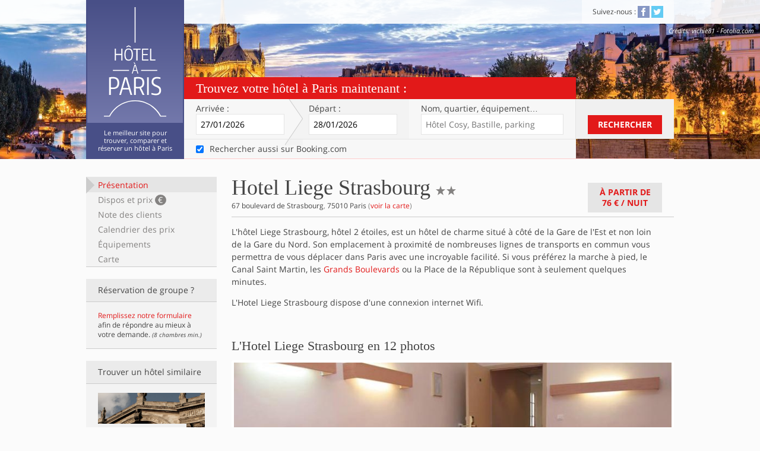

--- FILE ---
content_type: text/html; charset=utf-8
request_url: https://www.hotelaparis.com/hotel-charme-paris/gare-du-nord-gare-de-l-est/hotel-liege-strasbourg.html
body_size: 9490
content:
<!DOCTYPE html><html lang="fr"><head><meta charset="utf-8">
<title>Hotel Liege Strasbourg sur Hôtel à Paris</title>
<meta name="description" content="Hotel Liege Strasbourg, hotel 2 etoiles situé à proximité de la Gare de l&#39;Est dans le 10eme arrondissement de Paris.">
<link rel="canonical" href="https://www.hotelaparis.com/hotel-charme-paris/gare-du-nord-gare-de-l-est/hotel-liege-strasbourg.html">
<meta property="fb:admins" content="532969142">
<meta property="og:site_name" content="Hotel à Paris">
<meta property="og:locale" content="fr">
<meta name="viewport" content="width=device-width, initial-scale=1.0">
<meta name="referrer" content="always"><link rel="stylesheet" media="all" href="https://assets3.hotelaparis.com/assets/stpo/application-24c27206860f6ad7de7c1cdf8aa9161547969b4ca9fbf4fb98fb16ceb4cbecff.css" /><link href="https://assets0.hotelaparis.com/assets/favicon-b6b33fe0b2fb01d67d8036c723bfc28ff2ae8d656eac42000262ea9a06a67aaa.ico" rel="icon" type="image/x-icon" /><link href="https://assets2.hotelaparis.com/assets/apple-touch-icon-0cf58691036e627863db97eb6a3cda019f393eee8b34b68d1595139c0e740e50.png" rel="apple-touch-icon" /><script>// Is JS enabled? Is it a touch device?
var init = function(){
  var htmlTag = document.getElementsByTagName('html')[0];
  htmlTag.className = (htmlTag.className + ' ' || '') + 'hasJS';
  if ('ontouchstart' in document.documentElement)
    htmlTag.className = (htmlTag.className + ' ' || '') + 'isTouch';
  else htmlTag.className = (htmlTag.className + ' ' || '') + 'noTouch';
}();</script><script src="https://www.hotelaparis.com/transport/geojson.js" async></script><meta name="csrf-param" content="authenticity_token" />
<meta name="csrf-token" content="RZAoBx6NU5Td4szKfaA7jleGH9rVEs_j4p0FkIIoB5FTVsFSdl6cuR2wB08MoJPi8A4ZMePqbJrgqSBPCZ2Srg" /></head><body class="noscript" data-default-checkin-date="2026-01-27" data-default-checkout-date="2026-01-28"><header class="clearfix" id="header"><div class="content"><div class="block-title"><h2 class="h1"> <a href="/"><img alt="Hôtel à Paris" class="img-svg" data-alt-png="https://assets1.hotelaparis.com/assets/lg_hotel-a-paris-1-338a1c5164eb2b781c2c1cf6869314746d1631e8ac13b27ce16164cbbeeaeb3d.png" loading="lazy" src="https://assets3.hotelaparis.com/assets/lg_hotel-a-paris-1-489ed6d76bf3a30bf97530601eea8c219a9df4dffd32ad955f05326c2ab1fbe7.svg" /></a></h2><h2 class="h2">Le meilleur site pour trouver, comparer et réserver un hôtel à Paris</h2></div></div><nav class="top-bar"><div class="content"><p class="clearfix mobile-only"><button class="show-hide" data-label="menu" data-target="#nav-to-show" id="nav-switch">Menu<span aria-hidden="" data-icon="&#x63;"></span></button></p><div id="nav-to-show"><section class="block-share"><h2 class="h2">Suivez-nous&nbsp;:</h2> <ul class="list-share"><li><a class="link-social facebook" href="http://www.facebook.com/hotelaparis" rel="nofollow noopener" target="_blank" title="Devenez fan de la page facebook d&#39;Hôtel À Paris!"><span aria-hidden="true" data-icon="&#x32;"></span><span class="invisible">Facebook</span></a></li> <li><a class="link-social twitter" href="http://twitter.com/hotelaparis" rel="nofollow noopener" target="_blank" title="Suivez le compte Twitter d&#39;Hôtel À Paris!"><span aria-hidden="true" data-icon="&#x33;"></span><span class="invisible">Twitter</span></a></li> </ul></section></div></div><dl class="top-picture-credits no-mobile"><dt class="top-credits">Crédits</dt><dd class="top-credits" id="top-credits">vichie81 - Fotolia.com</dd></dl></nav><div class="top-form"><form action="/search-contextualizer" class="active" id="top-form-inputs" method="get" target="_blank"><h2 class="h2">Trouvez votre hôtel à Paris maintenant&nbsp;:</h2><div class="top-form-table"><section class="top-form-row"><div class="top-form-fields"><div class="top-form-fields-table"><div class="top-form-fields-row"><div class="mobile-row"><p class="arrival"><label for="arrival">Arrivée&nbsp;:</label><span class="posR"><input class="datepicker" data-date-kind="arrival" data-to="leaving" id="arrival" name="checkin_date" placeholder="jj/mm/aaaa" type="text" /></span></p><p class="leaving"><label for="leaving">Départ&nbsp;:</label><span class="posR"><input class="datepicker" data-date-kind="leaving" data-from="arrival" data-position-relative-to="arrival" id="leaving" name="checkout_date" placeholder="jj/mm/aaaa" type="text" /></span></p></div><div class="mobile-row"><p class="address"><label for="address">Nom, quartier<span class="no-tablet inline">, équipement</span>…</label><input id="address" placeholder="Hôtel Cosy, Bastille, parking" type="text" /><input id="autocomplete_id" name="autocomplete_id" type="hidden" /><input id="autocomplete_term" name="autocomplete_term" type="hidden" /><input id="autocompleted" name="autocompleted" type="hidden" /></p><div id="autocomplete_container"></div></div></div></div></div><div class="top-form-submit no-mobile"><button class="button-standard" id="submit_search" type="submit">Rechercher</button></div></section><section class="top-form-row consent-row no-mobile"><p class="top-form-fields"><label class="checkbox-label"><input autocomplete="off" checked="checked" id="booking_consent" name="search_booking" type="checkbox" value="" /><span>Rechercher aussi sur Booking.com</span></label></p></section><section class="top-form-row submit-row mobile-only"><div class="top-form-submit"><button class="button-standard" id="submit_search" type="submit">Rechercher</button></div></section></div></form></div><input id="checkin_iso" type="hidden" /><input id="checkout_iso" type="hidden" /><script src="https://cf.bstatic.com/static/affiliate_base/js/search_extension.js"></script></header><div class="content clearfix posR"><div class="left-sidebar no-mobile no-print hotel-sidebar" id="sticky-menu"><ul class="list-menu"><li><a href="#summary">Présentation</a><a href="#availabilities">Dispos et prix <strong>€</strong></a><a href="#reviews">Note des clients</a><a href="#calendar">Calendrier des prix</a><a href="#amenities">Équipements</a><a href="#map">Carte</a></li></ul><aside class="block-group no-mobile no-tablet list-sidebar"><h3 class="heading"><strong>Réservation de groupe&nbsp;?</strong></h3><div class="block-core"><a rel="external nofollow" href="https://hotelaparis.hotelplanner.com/Group-Rate/?CheckIn=01%2F26%2F2026&amp;CheckOut=01%2F27%2F2026&amp;city=Paris&amp;locale=fr_FR">Remplissez notre formulaire</a> afin de répondre au mieux à votre demande. <small><em>(8 chambres min.)</em></small></div></aside><aside class="block-similar-hotels list-sidebar"><h3 class="heading"><strong>Trouver un hôtel similaire</strong></h3><div class="block-core"><ul class="list-similar-hotels"><li class="similar-1"><a title="Hotel Gare du Nord Gare de l&#39;Est" href="/hotel-charme-paris/gare-du-nord-gare-de-l-est/"><img alt="Gare du Nord Gare de l&#39;Est" loading="lazy" src="//assets.hotelaparis.com/uploads/pictures/000/030/412/rect500_Gare_du_Nord.jpg" /><p>Gare du Nord Gare de l&#39;Est</p></a></li><li class="similar-2"><a title="Hôtels sur la ligne de RER E" href="/hotel-paris-sur-lignes-metro-rer-tram/rer-e.html"><img alt="Hôtels sur la ligne de RER E" loading="lazy" src="//assets.hotelaparis.com/uploads/pictures/000/031/850/rect250_plan-du-rer-E.png" /><p>Ligne de RER E</p></a></li><li class="similar-3"><a title="Hôtel Paris 2 étoiles" href="/classement-hotel/hotel-paris-2-etoiles.html"><img alt="Hôtel Paris 2 étoiles" loading="lazy" src="//assets.hotelaparis.com/uploads/pictures/000/030/786/rect250_2__toiles_-_Hotel_de_la_Herse_d_Or.jpg" /><p>Hotel 2 étoiles Paris</p></a></li></ul></div></aside></div><article class="right-content" id="sticky-nav-top-content" itemscope="" itemtype="https://schema.org/Hotel"><!--cache_key: hotels/433-20260125034332000000/1765819505/summary--><section class="block-content clearfix" id="summary"><div class="block-heading clearfix"><header class="block-heading-core"><h1 class="h1"><span itemprop="name">Hotel Liege Strasbourg</span><span class="invisible">2 étoiles</span><span itemprop="starRating" itemscope="" itemtype="https://schema.org/Rating"> <meta content="2" itemprop="ratingValue" /><span aria-hidden="" data-icon="&#x61;"></span><span aria-hidden="" data-icon="&#x61;"></span></span></h1><p><span itemprop="address" itemscope="" itemtype="https://schema.org/PostalAddress"><strong itemprop="streetAddress">67 boulevard de Strasbourg</strong>, <strong itemprop="postalCode">75010</strong> <strong itemprop="addressLocality">Paris</strong> </span>(<a class="internal-link" href="#map" itemprop="hasMap">voir la carte</a>)</p></header><a class="button-standard gray-2 internal-link" data-original="À partir de&lt;br /&gt;&lt;span&gt;76 €&lt;/span&gt; / nuit" href="#availabilities" id="hotel-min-price">À partir de<br /><span>76 €</span> / nuit</a></div><div class="hotel-description" itemprop="description"><p>L&#39;hôtel Liege Strasbourg, hôtel 2 étoiles, est un hôtel de charme situé à côté de la Gare de l&#39;Est et non loin de la Gare du Nord. Son emplacement à proximité de nombreuses lignes de transports en commun vous permettra de vous déplacer dans Paris avec une incroyable facilité. Si vous préférez la marche à pied, le Canal Saint Martin, les <a href="/hotel-charme-paris/grands-boulevards/" >Grands Boulevards</a> ou la Place de la République sont à seulement quelques minutes.</p>

<p>L&#39;Hotel Liege Strasbourg dispose d&#39;une connexion internet Wifi.</p>
</div></section><meta content="2013-11-11" itemprop="releaseDate" /><section class="block-content clearfix" id="pictures"><h2 class="h2">L&#39;Hotel Liege Strasbourg en 12 photos</h2><div class="hotel-pictures"><div class="flexslider flex-diapo" id="flex-diapo"><ul class="slides"><li style="display: block"><img alt="Hotel Liege Strasbourg" itemprop="image" loading="lazy" src="//assets.hotelaparis.com/uploads/pictures/000/006/944/liege_strasbourg_chb4.jpg" /><div class="caption"><p><span class="rank"><strong>1</strong>/12</span>Hotel Liege Strasbourg</p></div></li><li style="display: none"><img alt="Hotel Liege Strasbourg" itemprop="image" loading="lazy" src="//assets.hotelaparis.com/uploads/pictures/000/006/943/liege_strasbourg_chb3.jpg" /><div class="caption"><p><span class="rank"><strong>2</strong>/12</span>Hotel Liege Strasbourg</p></div></li><li style="display: none"><img alt="Hotel Liege Strasbourg" data-src="//assets.hotelaparis.com/uploads/pictures/000/006/942/liege_strasbourg_chb2.jpg" itemprop="photo" loading="lazy" src="" /><div class="caption"><p><span class="rank"><strong>3</strong>/12</span>Hotel Liege Strasbourg</p></div></li><li style="display: none"><img alt="Hotel Liege Strasbourg" data-src="//assets.hotelaparis.com/uploads/pictures/000/006/941/liege_strasbourg_chb1.jpg" itemprop="photo" loading="lazy" src="" /><div class="caption"><p><span class="rank"><strong>4</strong>/12</span>Hotel Liege Strasbourg</p></div></li><li style="display: none"><img alt="Hotel Liege Strasbourg" data-src="//assets.hotelaparis.com/uploads/pictures/000/006/940/liege_strasbourg_bar.jpg" itemprop="photo" loading="lazy" src="" /><div class="caption"><p><span class="rank"><strong>5</strong>/12</span>Hotel Liege Strasbourg</p></div></li><li style="display: none"><img alt="Hotel Liege Strasbourg" data-src="//assets.hotelaparis.com/uploads/pictures/000/006/951/liege_strasbourg_sdb2.jpg" itemprop="photo" loading="lazy" src="" /><div class="caption"><p><span class="rank"><strong>6</strong>/12</span>Hotel Liege Strasbourg</p></div></li><li style="display: none"><img alt="Hotel Liege Strasbourg" data-src="//assets.hotelaparis.com/uploads/pictures/000/006/950/liege_strasbourg_sdb.jpg" itemprop="photo" loading="lazy" src="" /><div class="caption"><p><span class="rank"><strong>7</strong>/12</span>Hotel Liege Strasbourg</p></div></li><li style="display: none"><img alt="Hotel Liege Strasbourg" data-src="//assets.hotelaparis.com/uploads/pictures/000/006/949/liege_strasbourg_pdj2.jpg" itemprop="photo" loading="lazy" src="" /><div class="caption"><p><span class="rank"><strong>8</strong>/12</span>Hotel Liege Strasbourg</p></div></li><li style="display: none"><img alt="Hotel Liege Strasbourg" data-src="//assets.hotelaparis.com/uploads/pictures/000/006/948/liege_strasbourg_pdj.jpg" itemprop="photo" loading="lazy" src="" /><div class="caption"><p><span class="rank"><strong>9</strong>/12</span>Hotel Liege Strasbourg</p></div></li><li style="display: none"><img alt="Hotel Liege Strasbourg" data-src="//assets.hotelaparis.com/uploads/pictures/000/006/947/liege_strasbourg_ext2.jpg" itemprop="photo" loading="lazy" src="" /><div class="caption"><p><span class="rank"><strong>10</strong>/12</span>Hotel Liege Strasbourg</p></div></li><li style="display: none"><img alt="Hotel Liege Strasbourg" data-src="//assets.hotelaparis.com/uploads/pictures/000/006/946/liege_strasbourg_ext.jpg" itemprop="photo" loading="lazy" src="" /><div class="caption"><p><span class="rank"><strong>11</strong>/12</span>Hotel Liege Strasbourg</p></div></li><li style="display: none"><img alt="Hotel Liege Strasbourg" data-src="//assets.hotelaparis.com/uploads/pictures/000/006/945/liege_strasbourg_desk.jpg" itemprop="photo" loading="lazy" src="" /><div class="caption"><p><span class="rank"><strong>12</strong>/12</span>Hotel Liege Strasbourg</p></div></li></ul></div><div class="nav-slider"><div class="flexslider flex-navigation" id="flex-navigation"><div style="overflow: hidden"><ul class="slides" style="width: 2000%;"><li style="float: left; width: 75px; display: block;"><img alt="Hotel Liege Strasbourg" loading="lazy" src="//assets.hotelaparis.com/uploads/pictures/000/006/944/rect80_liege_strasbourg_chb4.jpg" /></li><li style="float: left; width: 75px; display: block;"><img alt="Hotel Liege Strasbourg" loading="lazy" src="//assets.hotelaparis.com/uploads/pictures/000/006/943/rect80_liege_strasbourg_chb3.jpg" /></li><li style="float: left; width: 75px; display: block;"><img alt="Hotel Liege Strasbourg" loading="lazy" src="//assets.hotelaparis.com/uploads/pictures/000/006/942/rect80_liege_strasbourg_chb2.jpg" /></li><li style="float: left; width: 75px; display: block;"><img alt="Hotel Liege Strasbourg" loading="lazy" src="//assets.hotelaparis.com/uploads/pictures/000/006/941/rect80_liege_strasbourg_chb1.jpg" /></li><li style="float: left; width: 75px; display: block;"><img alt="Hotel Liege Strasbourg" loading="lazy" src="//assets.hotelaparis.com/uploads/pictures/000/006/940/rect80_liege_strasbourg_bar.jpg" /></li><li style="float: left; width: 75px; display: block;"><img alt="Hotel Liege Strasbourg" loading="lazy" src="//assets.hotelaparis.com/uploads/pictures/000/006/951/rect80_liege_strasbourg_sdb2.jpg" /></li><li style="float: left; width: 75px; display: block;"><img alt="Hotel Liege Strasbourg" loading="lazy" src="//assets.hotelaparis.com/uploads/pictures/000/006/950/rect80_liege_strasbourg_sdb.jpg" /></li><li style="float: left; width: 75px; display: block;"><img alt="Hotel Liege Strasbourg" loading="lazy" src="//assets.hotelaparis.com/uploads/pictures/000/006/949/rect80_liege_strasbourg_pdj2.jpg" /></li><li style="float: left; width: 75px; display: block;"><img alt="Hotel Liege Strasbourg" loading="lazy" src="//assets.hotelaparis.com/uploads/pictures/000/006/948/rect80_liege_strasbourg_pdj.jpg" /></li><li style="float: left; width: 75px; display: block;"><img alt="Hotel Liege Strasbourg" loading="lazy" src="//assets.hotelaparis.com/uploads/pictures/000/006/947/rect80_liege_strasbourg_ext2.jpg" /></li><li style="float: left; width: 75px; display: block;"><img alt="Hotel Liege Strasbourg" loading="lazy" src="//assets.hotelaparis.com/uploads/pictures/000/006/946/rect80_liege_strasbourg_ext.jpg" /></li><li style="float: left; width: 75px; display: block;"><img alt="Hotel Liege Strasbourg" loading="lazy" src="//assets.hotelaparis.com/uploads/pictures/000/006/945/rect80_liege_strasbourg_desk.jpg" /></li></ul></div></div></div></div></section><!--cache_key: hotel_contents/query-6d53450179072d4e0adf510e12807650-4-20211117100000000000--><section class="block-content" id="description"><h2 class="h2">Chambres</h2><div class="hotel-description"><p>Les chambres de l&#39;<strong>hotel Liege Strasbourg</strong> ont été décorées dans un style contemporain. Elles se déclinent en cinq catégories, mais ont pour point commun d&#39;être toutes spacieuses et très bien équipées :</p>
<ul class="hap-list"><li>Coffre-fort</li>
<li>Connexion internet Wifi gratuite et illimitée</li>
<li>Double vitrage</li>
<li>Téléphone direct</li>
<li>TV à écran plat avec chaînes Tnt</li>
<li>Réveil automatique</li>
<li>Salle de bain avec douche ou bain et sèche-cheveux</li>
<li>Wc</li>
</ul></div><h2 class="h2">Petit déjeuner</h2><div class="hotel-description"><p>Au coeur d&#39;une salle toute en clarté, savourez un délicieux petit déjeuner composé de café, thé, chocolat, viennoiseries, baguette, beurre, confitures. Il peut également être servi en chambre. Le prix du petit déjeuner est inclus dans le prix de la chambre.</p>
</div><h2 class="h2">Salon</h2><div class="hotel-description"><p>Si vous disposez de temps libre, alors profitez du salon cosy de l&#39;hotel pour vous relaxer. A moins que vous ne préféreriez le bar où divers rafraîchissements vous seront proposés entre 7h30 et 1h00 du matin.</p>
</div><h2 class="h2">Parking à tarif réduit</h2><div class="hotel-description"><p>Par ailleurs, l&#39;hotel Liege Strasbourg dispose de places à tarif négocié dans un souterrain situé à proximité de l&#39;hotel.</p>
</div></section><section class="block-content hotel-availability" id="availabilities"><h2 class="h2 boost">Disponibilités et prix <span>des chambres pour l&#39;Hotel Liege Strasbourg</span></h2><form action="/hotel/433/availabilities" class="dates-form" id="availabilities_form" method="get"><p class="arrival"><label for="arrival-2">Arrivée&nbsp;:</label> <span class="posR"><input class="datepicker" data-date-kind="arrival" data-to="leaving-2" id="arrival-2" name="checkin_date" placeholder="jj/mm/aaaa" type="text" /></span></p><p class="leaving"><label for="leaving-2">Départ&nbsp;:</label> <span class="posR"><input class="datepicker" data-date-kind="leaving" data-from="arrival-2" id="leaving-2" name="checkout_date" placeholder="jj/mm/aaaa" type="text" /></span></p><p class="night">(<span data-nights-count="1 nuit" id="availabilities_nights_count"></span>)</p><p class="submit"><button class="button-standard" type="submit">Dispos et prix</button></p></form><p class="hotel-feedback" id="availabilities_feedback"><strong>Nous recherchons les chambres disponibles et les meilleurs prix pour cet hôtel …</strong><br />Attendez encore un peu, ça ne devrait plus être très long&nbsp;!<span aria-hidden="" class="icon-loader no-mobile" data-icon="&#xe602;"></span></p><form action="https://www.hotelaparis.com/reservations" data-single-submit="true" id="availabilities_rooms" method="post"><noscript><input name="noscript" type="hidden" value="1" /><input name="hotel_id" type="hidden" value="433" /><input name="partner" type="hidden" value="booking" /><input name="checkin_date" type="hidden" value="27/01/2026" /><input name="checkout_date" type="hidden" value="28/01/2026" /><p class="hotel-feedback">Vous devez activer Javascript pour charger les prix,<br />ou consultez-les directement <button class="button-as-link" type="submit">chez notre partenaire</button></p></noscript></form></section><section class="block-content hotel-calendar" id="calendar"><h2 class="h2">Calendrier des prix</h2><p>Les disponibilités et les meilleurs prix sur les 15 prochains jours pour cet hébergement&nbsp;:</p><div class="clearfix"><table><thead><tr><th class="week-end" scope="col"><abbr title="dimanche">dim</abbr><br />25/01</th><th scope="col"><abbr title="lundi">lun</abbr><br />26/01</th><th scope="col"><abbr title="mardi">mar</abbr><br />27/01</th><th scope="col"><abbr title="mercredi">mer</abbr><br />28/01</th><th scope="col"><abbr title="jeudi">jeu</abbr><br />29/01</th></tr></thead><tbody><tr><td>-</td><td>-</td><td>-</td><td>-</td><td>-</td></tr></tbody></table><table><thead><tr><th scope="col"><abbr title="vendredi">ven</abbr><br />30/01</th><th class="week-end" scope="col"><abbr title="samedi">sam</abbr><br />31/01</th><th class="week-end" scope="col"><abbr title="dimanche">dim</abbr><br />01/02</th><th scope="col"><abbr title="lundi">lun</abbr><br />02/02</th><th scope="col"><abbr title="mardi">mar</abbr><br />03/02</th></tr></thead><tbody><tr><td>-</td><td>-</td><td>-</td><td>-</td><td>-</td></tr></tbody></table><table><thead><tr><th scope="col"><abbr title="mercredi">mer</abbr><br />04/02</th><th scope="col"><abbr title="jeudi">jeu</abbr><br />05/02</th><th scope="col"><abbr title="vendredi">ven</abbr><br />06/02</th><th class="week-end" scope="col"><abbr title="samedi">sam</abbr><br />07/02</th><th class="week-end" scope="col"><abbr title="dimanche">dim</abbr><br />08/02</th></tr></thead><tbody><tr><td>-</td><td>-</td><td>-</td><td>-</td><td>-</td></tr></tbody></table></div></section><section class="block-content" id="reviews"><h2 class="h2">Note des clients sur l&#39;Hotel Liege Strasbourg</h2><header class="hotel-note global-note level-7"><div class="note-summary"><p class="range-container"><span class="label">Note moyenne globale sur <span itemprop='reviewCount'>3465</span> avis recueillis&nbsp;:</span> <span class="range"><span class="level level-7" style="width:74.0%"></span></span> <span class="score" itemprop="aggregateRating" itemscope="" itemtype="https://schema.org/AggregateRating">7,4/10<meta content="7.4" itemprop="ratingValue" /><meta content="10" itemprop="bestRating" /><meta content="3465" itemprop="reviewCount" /></span></p></div></header><p class="disclaimer">Ces avis reflètent l'opinion de personnes ayant réellement séjourné dans l'hôtel.</p></section><section class="block-content hotel-why" id="assurance"><div class="hotel-why-core"><img alt="Logo d&#39;Hôtel à Paris" class="img-svg" data-alt-png="https://assets0.hotelaparis.com/assets/lg_hotel-a-paris-2-67692ce5ced990cd2c6975b7a46f1eb51f5bc7c1620eb52402d9c53560b90e6d.png" loading="lazy" src="https://assets2.hotelaparis.com/assets/lg_hotel-a-paris-2-b095b448d60cf5fc484ef8e0a80399cd99e43058ec368f5088b0a56e74d59cff.svg" /><h2 class="h3">Pourquoi réserver l&#39;Hotel Liege Strasbourg sur Hôtel à Paris&nbsp;?</h2><h3 class="h5">Réservation sécurisée</h3><p>Toute réservation requiert un numéro de carte bancaire valide afin de garantir celle-ci auprès de l'hôtel. La page de règlement est chiffrée grâce au protocole SSL dont le certificat a été signé et délivré par Gandi.</p><h3 class="h5">Gestion de la réservation en ligne</h3><p>Lors de votre réservation, vous recevez un mail de confirmation avec les coordonnées de l'hôtel,  toutes les caractéristiques de la réservation que vous avez effectuée, et la possibilité d'annuler ou de modifier votre réservation.</p><h3 class="h5">Le site de référence pour les hôtels parisiens</h3><p>Faites votre choix parmi plus de 1890 établissements, et comparez leurs prix auprès de nos marchands partenaires. La sélection de la rédaction vous aide dans vos choix, et une équipe répond à vos questions.</p><h3 class="h5">Avis de vrais clients</h3><p>Seuls les clients dont la réservation a été enregistrée auprès de l'hôtel peuvent déposer un avis. Ces derniers sont recueillis et validés par Booking.com, et sont basés sur des critères objectifs.</p></div></section><section class="block-content hotel-prestations" id="amenities"><h2 class="h2">Prestations et équipements de l&#39;Hotel Liege Strasbourg</h2><ul class="list-conditions"><li itemprop="amenityFeature" itemscope="itemscope" itemtype="https://schema.org/LocationFeatureSpecification"><span class="gray" aria-hidden="true" data-icon="&#x66"></span><span itemprop="name">Visa - Eurocard/Mastercard - American Express - Maestro</span><meta itemprop="value" content="True"></li><li itemprop="amenityFeature" itemscope="itemscope" itemtype="https://schema.org/LocationFeatureSpecification"><span class="gray" aria-hidden="true" data-icon="&#x66"></span><span itemprop="name">Réception 24h/24h</span><meta itemprop="value" content="True"></li><li itemprop="amenityFeature" itemscope="itemscope" itemtype="https://schema.org/LocationFeatureSpecification"><span class="gray" aria-hidden="true" data-icon="&#x66"></span><span itemprop="name">Acces Internet Wifi gratuit et illimité</span><meta itemprop="value" content="True"></li><li itemprop="amenityFeature" itemscope="itemscope" itemtype="https://schema.org/LocationFeatureSpecification"><span class="gray" aria-hidden="true" data-icon="&#x66"></span><span itemprop="name">Sèche cheveux</span><meta itemprop="value" content="True"></li><li itemprop="amenityFeature" itemscope="itemscope" itemtype="https://schema.org/LocationFeatureSpecification"><span class="gray" aria-hidden="true" data-icon="&#x66"></span><span itemprop="name">Coffre fort individuel</span><meta itemprop="value" content="True"></li><li itemprop="amenityFeature" itemscope="itemscope" itemtype="https://schema.org/LocationFeatureSpecification"><span class="gray" aria-hidden="true" data-icon="&#x66"></span><span itemprop="name">Tv à écran plat (chaines Tnt)</span><meta itemprop="value" content="True"></li><li itemprop="amenityFeature" itemscope="itemscope" itemtype="https://schema.org/LocationFeatureSpecification"><span class="gray" aria-hidden="true" data-icon="&#x66"></span><span itemprop="name">Lit bébé disponible sur demande</span><meta itemprop="value" content="True"></li><li itemprop="amenityFeature" itemscope="itemscope" itemtype="https://schema.org/LocationFeatureSpecification"><span class="gray" aria-hidden="true" data-icon="&#x66"></span><span itemprop="name">Borne acces internet</span><meta itemprop="value" content="True"></li><li itemprop="amenityFeature" itemscope="itemscope" itemtype="https://schema.org/LocationFeatureSpecification"><span class="gray" aria-hidden="true" data-icon="&#x66"></span><span itemprop="name">Room service (Petit déjeuner)</span><meta itemprop="value" content="True"></li><li itemprop="amenityFeature" itemscope="itemscope" itemtype="https://schema.org/LocationFeatureSpecification"><span class="gray" aria-hidden="true" data-icon="&#x66"></span><span itemprop="name">Petit déjeuner offert</span><meta itemprop="value" content="True"></li><li itemprop="amenityFeature" itemscope="itemscope" itemtype="https://schema.org/LocationFeatureSpecification"><span class="gray" aria-hidden="true" data-icon="&#x66"></span><span itemprop="name">Bagagerie</span><meta itemprop="value" content="True"></li><li itemprop="amenityFeature" itemscope="itemscope" itemtype="https://schema.org/LocationFeatureSpecification"><span class="gray" aria-hidden="true" data-icon="&#x66"></span><span itemprop="name">Bar</span><meta itemprop="value" content="True"></li><li itemprop="amenityFeature" itemscope="itemscope" itemtype="https://schema.org/LocationFeatureSpecification"><span class="gray" aria-hidden="true" data-icon="&#x66"></span><span itemprop="name">Ascenseur</span><meta itemprop="value" content="True"></li></ul></section><section class="block-content hotel-map" id="map"><h2 class="h2">Carte et coordonnées</h2><div class="clearfix"><aside class="block-address"><address>67 boulevard de Strasbourg, 75010 Paris</address><p class="gps" itemprop="geo" itemscope="" itemtype="https://schema.org/GeoCoordinates">GPS&nbsp;: <span class="wide-only inline"><meta content="48.873726" itemprop="latitude">48.873726</meta> / <meta content="2.356692" itemprop="longitude">2.356692</meta></span><span class="no-wide inline"><a class="inline" href="geo:48.873726,2.356692">48.873726 / 2.356692</a></span></p></aside><table><tbody><tr><th scope="row">Quartier&nbsp;:</th><td itemprop="location"><a title="Hotel Gare du Nord Gare de l&#39;Est" href="/hotel-charme-paris/gare-du-nord-gare-de-l-est/">Gare du Nord Gare de l&#39;Est</a></td></tr><tr><th>Métro&nbsp;:</th><td>Station <strong>Château d&#39;Eau</strong> à 160m - <a title="Ligne 4" href="/hotel-paris-sur-lignes-metro-rer-tram/ligne-4-mairie-de-montrouge-porte-de-clignancourt.html">ligne 4</a></td></tr><tr><th>RER&nbsp;:</th><td>Station <strong>Magenta</strong> à 640m - <a title="Ligne de RER E" href="/hotel-paris-sur-lignes-metro-rer-tram/rer-e.html">ligne E</a></td></tr></tbody></table></div><div class="map" id="map_container"><p class="loading">Chargement de la carte en cours …</p></div><script>var _hapmaps = _hapmaps || [];
_hapmaps.push({
  id: 'map_container',
  type: 'hotel',
  hotel: {"type":"Feature","id":433,"properties":{"name":"Hotel Liege Strasbourg","rating":2,"picture":"//assets.hotelaparis.com/uploads/pictures/000/006/942/rect80_liege_strasbourg_chb2.jpg","url":"/hotel-charme-paris/gare-du-nord-gare-de-l-est/hotel-liege-strasbourg.html","quarter":10,"district":10,"chain":null,"price_min":76,"price":100,"amenity":[2,7,18],"address_lines":["67 boulevard de Strasbourg","75010 Paris"]},"geometry":{"type":"Point","coordinates":[2.356692,48.873726]}},
  observerOptions: {
    root: null,
    rootMargin: "100px",
    threshold: 0
  }
});</script></section></article><!--hotel_id: 433--></div><footer class="clearfix" id="footer"><nav class="content clearfix"><section class="col clearfix"><img alt="Logo d&#39;Hôtel à Paris" class="img-svg" data-alt-png="https://assets0.hotelaparis.com/assets/lg_hotel-a-paris-2-67692ce5ced990cd2c6975b7a46f1eb51f5bc7c1620eb52402d9c53560b90e6d.png" loading="lazy" src="https://assets2.hotelaparis.com/assets/lg_hotel-a-paris-2-b095b448d60cf5fc484ef8e0a80399cd99e43058ec368f5088b0a56e74d59cff.svg" /><p><strong>Un hôtel à Paris grâce à hotelaparis.com.</strong></p><p>Réservation d&#39;hôtels parmi plus de 1890 adresses à Paris et en région parisienne.<br /><br />© 2003-2026 Autrement</p></section><section class="wide-col"><h2 class="h4">Vos recherches ciblées sur Hôtel à Paris :</h2><div class="clearfix"><ul class="col"><li><a href="/plan-du-site.html#quarters">Hotel par quartier</a></li><li><a href="/hotel-paris-arrondissement.html">Hotel par arrondissement</a></li><li><a href="/carte-hotels-paris">Carte des hôtels</a></li><li><a href="/plan-du-site.html#standing">Hotel par classement</a></li><li><a href="/plan-du-site.html#themes">Hotel par thème</a></li><li><a href="/plan-du-site.html#transport">Hotel par ligne de métro</a></li></ul><ul class="col"><li><a href="/derniere-minute.html">Prix sur les 15 prochains jours</a></li><li><a href="/classement-hotel/hotel-paris-pas-cher.html">Hotel Paris pas cher</a></li><li><a href="/chaines-hotelieres-paris/hotels-ibis-paris.html">Hotel Ibis</a></li><li><a href="/chaines-hotelieres-paris/hotels-ibis-budget-paris.html">Hotel Ibis Budget</a></li><li><a href="/selection-de-la-redaction.html">Hôtels préférés</a></li><li><a href="/nouveaux-hotels-a-paris.html">Nouveaux hôtels</a></li><li><a href="/hotel-charme-paris/montparnasse/">Hotel à Montparnasse</a></li><li><a href="/hotel-charme-paris/montmartre/">Hotel à Montmartre</a></li></ul><ul class="col"><li><a href="/prestation-hotel-paris/hotel-paris-jacuzzi.html">Hotel avec jacuzzi</a></li><li><a href="/hotel-paris-avec-spa.html">Hotel avec spa</a></li><li><a href="/hotel-paris-sauna-hammam.html">Hotel avec sauna et hammam</a></li><li><a href="/prestation-hotel-paris/hotel-paris-piscine.html">Hotel avec piscine</a></li><li><a href="/hotel-paris-avec-vue-exceptionnelle.html">Hotel Paris avec vue</a></li><li><a href="/hotel-paris-seminaire-groupe.html">Hôtels pour groupe et séminaire</a></li></ul></div></section><section class="col"><h2 class="h4">En un clic</h2><ul><li><a href="/">Accueil</a></li><li><strong><a href="/magazine">Magazine</a></strong></li><li><a href="/plan-du-site.html">Plan du site</a></li><li><a href="/mentions-legales.html">Mentions légales</a></li></ul></section></nav></footer><div id="popin-overlay"><div id="popin-content"><button id="popin-closer" role="button" tabindex="0"><span class="invisible">Fermer</span></button><div id="popin-load" tabindex="0"></div></div></div><script>
//<![CDATA[
window.gon={};gon.env="production";gon.sentry_dsn="2356f24f321a4b39b9351fcbcbdd1f02";gon.booking_aid=376750;
//]]>
</script><div class="mobile-only" id="mobile-only"></div><script src="https://assets0.hotelaparis.com/assets/application-290a9e1fb3cc2bfc12b5c60e669998ac46a7c928bca9e10f25e8477d77ee902d.js"></script><script src="https://assets1.hotelaparis.com/vite/assets/application-9a44eee4.js" crossorigin="anonymous" type="module"></script><link rel="modulepreload" href="https://assets0.hotelaparis.com/vite/assets/sdk-96468c46.js" as="script" crossorigin="anonymous"><script async src="https://www.googletagmanager.com/gtag/js?id=G-KD3VY594FQ"></script><script>window.dataLayer = window.dataLayer || [];
function gtag(){dataLayer.push(arguments);}
gtag('js', new Date());
gtag('config', 'G-KD3VY594FQ');</script></body></html>

--- FILE ---
content_type: application/javascript; charset=utf-8
request_url: https://assets0.hotelaparis.com/vite/assets/sdk-96468c46.js
body_size: 68916
content:
/*! *****************************************************************************
Copyright (c) Microsoft Corporation.

Permission to use, copy, modify, and/or distribute this software for any
purpose with or without fee is hereby granted.

THE SOFTWARE IS PROVIDED "AS IS" AND THE AUTHOR DISCLAIMS ALL WARRANTIES WITH
REGARD TO THIS SOFTWARE INCLUDING ALL IMPLIED WARRANTIES OF MERCHANTABILITY
AND FITNESS. IN NO EVENT SHALL THE AUTHOR BE LIABLE FOR ANY SPECIAL, DIRECT,
INDIRECT, OR CONSEQUENTIAL DAMAGES OR ANY DAMAGES WHATSOEVER RESULTING FROM
LOSS OF USE, DATA OR PROFITS, WHETHER IN AN ACTION OF CONTRACT, NEGLIGENCE OR
OTHER TORTIOUS ACTION, ARISING OUT OF OR IN CONNECTION WITH THE USE OR
PERFORMANCE OF THIS SOFTWARE.
***************************************************************************** */var gt=function(e,t){return gt=Object.setPrototypeOf||{__proto__:[]}instanceof Array&&function(r,n){r.__proto__=n}||function(r,n){for(var i in n)n.hasOwnProperty(i)&&(r[i]=n[i])},gt(e,t)};function K(e,t){gt(e,t);function r(){this.constructor=e}e.prototype=t===null?Object.create(t):(r.prototype=t.prototype,new r)}var c=function(){return c=Object.assign||function(t){for(var r,n=1,i=arguments.length;n<i;n++){r=arguments[n];for(var o in r)Object.prototype.hasOwnProperty.call(r,o)&&(t[o]=r[o])}return t},c.apply(this,arguments)};function de(e,t){var r={};for(var n in e)Object.prototype.hasOwnProperty.call(e,n)&&t.indexOf(n)<0&&(r[n]=e[n]);if(e!=null&&typeof Object.getOwnPropertySymbols=="function")for(var i=0,n=Object.getOwnPropertySymbols(e);i<n.length;i++)t.indexOf(n[i])<0&&Object.prototype.propertyIsEnumerable.call(e,n[i])&&(r[n[i]]=e[n[i]]);return r}function J(e){var t=typeof Symbol=="function"&&Symbol.iterator,r=t&&e[t],n=0;if(r)return r.call(e);if(e&&typeof e.length=="number")return{next:function(){return e&&n>=e.length&&(e=void 0),{value:e&&e[n++],done:!e}}};throw new TypeError(t?"Object is not iterable.":"Symbol.iterator is not defined.")}function $t(e,t){var r=typeof Symbol=="function"&&e[Symbol.iterator];if(!r)return e;var n=r.call(e),i,o=[],s;try{for(;(t===void 0||t-- >0)&&!(i=n.next()).done;)o.push(i.value)}catch(a){s={error:a}}finally{try{i&&!i.done&&(r=n.return)&&r.call(n)}finally{if(s)throw s.error}}return o}function v(){for(var e=[],t=0;t<arguments.length;t++)e=e.concat($t(arguments[t]));return e}var D;(function(e){e.Ok="ok",e.Exited="exited",e.Crashed="crashed",e.Abnormal="abnormal"})(D||(D={}));var T;(function(e){e.Fatal="fatal",e.Error="error",e.Warning="warning",e.Log="log",e.Info="info",e.Debug="debug",e.Critical="critical"})(T||(T={}));(function(e){function t(r){switch(r){case"debug":return e.Debug;case"info":return e.Info;case"warn":case"warning":return e.Warning;case"error":return e.Error;case"fatal":return e.Fatal;case"critical":return e.Critical;case"log":default:return e.Log}}e.fromString=t})(T||(T={}));var U;(function(e){e.Unknown="unknown",e.Skipped="skipped",e.Success="success",e.RateLimit="rate_limit",e.Invalid="invalid",e.Failed="failed"})(U||(U={}));(function(e){function t(r){return r>=200&&r<300?e.Success:r===429?e.RateLimit:r>=400&&r<500?e.Invalid:r>=500?e.Failed:e.Unknown}e.fromHttpCode=t})(U||(U={}));function Kt(e){switch(Object.prototype.toString.call(e)){case"[object Error]":return!0;case"[object Exception]":return!0;case"[object DOMException]":return!0;default:return j(e,Error)}}function Qt(e){return Object.prototype.toString.call(e)==="[object ErrorEvent]"}function Ft(e){return Object.prototype.toString.call(e)==="[object DOMError]"}function he(e){return Object.prototype.toString.call(e)==="[object DOMException]"}function C(e){return Object.prototype.toString.call(e)==="[object String]"}function V(e){return e===null||typeof e!="object"&&typeof e!="function"}function it(e){return Object.prototype.toString.call(e)==="[object Object]"}function wt(e){return typeof Event<"u"&&j(e,Event)}function Ut(e){return typeof Element<"u"&&j(e,Element)}function ve(e){return Object.prototype.toString.call(e)==="[object RegExp]"}function Ot(e){return!!(e&&e.then&&typeof e.then=="function")}function _e(e){return it(e)&&"nativeEvent"in e&&"preventDefault"in e&&"stopPropagation"in e}function j(e,t){try{return e instanceof t}catch{return!1}}function et(e){try{for(var t=e,r=5,n=80,i=[],o=0,s=0,a=" > ",u=a.length,f=void 0;t&&o++<r&&(f=ge(t),!(f==="html"||o>1&&s+i.length*u+f.length>=n));)i.push(f),s+=f.length,t=t.parentNode;return i.reverse().join(a)}catch{return"<unknown>"}}function ge(e){var t=e,r=[],n,i,o,s,a;if(!t||!t.tagName)return"";if(r.push(t.tagName.toLowerCase()),t.id&&r.push("#"+t.id),n=t.className,n&&C(n))for(i=n.split(/\s+/),a=0;a<i.length;a++)r.push("."+i[a]);var u=["type","name","title","alt"];for(a=0;a<u.length;a++)o=u[a],s=t.getAttribute(o),s&&r.push("["+o+'="'+s+'"]');return r.join("")}var ye=Object.setPrototypeOf||({__proto__:[]}instanceof Array?me:Ee);function me(e,t){return e.__proto__=t,e}function Ee(e,t){for(var r in t)e.hasOwnProperty(r)||(e[r]=t[r]);return e}var m=function(e){K(t,e);function t(r){var n=this.constructor,i=e.call(this,r)||this;return i.message=r,i.name=n.prototype.constructor.name,ye(i,n.prototype),i}return t}(Error),be=/^(?:(\w+):)\/\/(?:(\w+)(?::(\w+))?@)([\w.-]+)(?::(\d+))?\/(.+)/,q="Invalid Dsn",Zt=function(){function e(t){typeof t=="string"?this._fromString(t):this._fromComponents(t),this._validate()}return e.prototype.toString=function(t){t===void 0&&(t=!1);var r=this,n=r.host,i=r.path,o=r.pass,s=r.port,a=r.projectId,u=r.protocol,f=r.user;return u+"://"+f+(t&&o?":"+o:"")+("@"+n+(s?":"+s:"")+"/"+(i&&i+"/")+a)},e.prototype._fromString=function(t){var r=be.exec(t);if(!r)throw new m(q);var n=$t(r.slice(1),6),i=n[0],o=n[1],s=n[2],a=s===void 0?"":s,u=n[3],f=n[4],l=f===void 0?"":f,p=n[5],b="",S=p,x=S.split("/");if(x.length>1&&(b=x.slice(0,-1).join("/"),S=x.pop()),S){var O=S.match(/^\d+/);O&&(S=O[0])}this._fromComponents({host:u,pass:a,path:b,projectId:S,port:l,protocol:i,user:o})},e.prototype._fromComponents=function(t){this.protocol=t.protocol,this.user=t.user,this.pass=t.pass||"",this.host=t.host,this.port=t.port||"",this.path=t.path||"",this.projectId=t.projectId},e.prototype._validate=function(){var t=this;if(["protocol","user","host","projectId"].forEach(function(r){if(!t[r])throw new m(q+": "+r+" missing")}),!this.projectId.match(/^\d+$/))throw new m(q+": Invalid projectId "+this.projectId);if(this.protocol!=="http"&&this.protocol!=="https")throw new m(q+": Invalid protocol "+this.protocol);if(this.port&&isNaN(parseInt(this.port,10)))throw new m(q+": Invalid port "+this.port)},e}(),Se=function(){function e(){this._hasWeakSet=typeof WeakSet=="function",this._inner=this._hasWeakSet?new WeakSet:[]}return e.prototype.memoize=function(t){if(this._hasWeakSet)return this._inner.has(t)?!0:(this._inner.add(t),!1);for(var r=0;r<this._inner.length;r++){var n=this._inner[r];if(n===t)return!0}return this._inner.push(t),!1},e.prototype.unmemoize=function(t){if(this._hasWeakSet)this._inner.delete(t);else for(var r=0;r<this._inner.length;r++)if(this._inner[r]===t){this._inner.splice(r,1);break}},e}(),ut="<anonymous>";function R(e){try{return!e||typeof e!="function"?ut:e.name||ut}catch{return ut}}function X(e,t){return t===void 0&&(t=0),typeof e!="string"||t===0||e.length<=t?e:e.substr(0,t)+"..."}function At(e,t){if(!Array.isArray(e))return"";for(var r=[],n=0;n<e.length;n++){var i=e[n];try{r.push(String(i))}catch{r.push("[value cannot be serialized]")}}return r.join(t)}function ct(e,t){return C(e)?ve(t)?t.test(e):typeof t=="string"?e.indexOf(t)!==-1:!1:!1}function g(e,t,r){if(t in e){var n=e[t],i=r(n);if(typeof i=="function")try{i.prototype=i.prototype||{},Object.defineProperties(i,{__sentry_original__:{enumerable:!1,value:n}})}catch{}e[t]=i}}function we(e){return Object.keys(e).map(function(t){return encodeURIComponent(t)+"="+encodeURIComponent(e[t])}).join("&")}function te(e){if(Kt(e)){var t=e,r={message:t.message,name:t.name,stack:t.stack};for(var n in t)Object.prototype.hasOwnProperty.call(t,n)&&(r[n]=t[n]);return r}if(wt(e)){var i=e,o={};o.type=i.type;try{o.target=Ut(i.target)?et(i.target):Object.prototype.toString.call(i.target)}catch{o.target="<unknown>"}try{o.currentTarget=Ut(i.currentTarget)?et(i.currentTarget):Object.prototype.toString.call(i.currentTarget)}catch{o.currentTarget="<unknown>"}typeof CustomEvent<"u"&&j(e,CustomEvent)&&(o.detail=i.detail);for(var n in i)Object.prototype.hasOwnProperty.call(i,n)&&(o[n]=i);return o}return e}function Oe(e){return~-encodeURI(e).split(/%..|./).length}function Te(e){return Oe(JSON.stringify(e))}function ee(e,t,r){t===void 0&&(t=3),r===void 0&&(r=100*1024);var n=W(e,t);return Te(n)>r?ee(e,t-1,r):n}function ke(e){var t=Object.prototype.toString.call(e);if(typeof e=="string")return e;if(t==="[object Object]")return"[Object]";if(t==="[object Array]")return"[Array]";var r=re(e);return V(r)?r:t}function re(e,t){return t==="domain"&&e&&typeof e=="object"&&e._events?"[Domain]":t==="domainEmitter"?"[DomainEmitter]":typeof global<"u"&&e===global?"[Global]":typeof window<"u"&&e===window?"[Window]":typeof document<"u"&&e===document?"[Document]":_e(e)?"[SyntheticEvent]":typeof e=="number"&&e!==e?"[NaN]":e===void 0?"[undefined]":typeof e=="function"?"[Function: "+R(e)+"]":typeof e=="symbol"?"["+String(e)+"]":typeof e=="bigint"?"[BigInt: "+String(e)+"]":e}function ne(e,t,r,n){if(r===void 0&&(r=1/0),n===void 0&&(n=new Se),r===0)return ke(t);if(t!=null&&typeof t.toJSON=="function")return t.toJSON();var i=re(t,e);if(V(i))return i;var o=te(t),s=Array.isArray(t)?[]:{};if(n.memoize(t))return"[Circular ~]";for(var a in o)Object.prototype.hasOwnProperty.call(o,a)&&(s[a]=ne(a,o[a],r-1,n));return n.unmemoize(t),s}function W(e,t){try{return JSON.parse(JSON.stringify(e,function(r,n){return ne(r,n,t)}))}catch{return"**non-serializable**"}}function xe(e,t){t===void 0&&(t=40);var r=Object.keys(te(e));if(r.sort(),!r.length)return"[object has no keys]";if(r[0].length>=t)return X(r[0],t);for(var n=r.length;n>0;n--){var i=r.slice(0,n).join(", ");if(!(i.length>t))return n===r.length?i:X(i,t)}return""}function rt(e){var t,r;if(it(e)){var n=e,i={};try{for(var o=J(Object.keys(n)),s=o.next();!s.done;s=o.next()){var a=s.value;typeof n[a]<"u"&&(i[a]=rt(n[a]))}}catch(u){t={error:u}}finally{try{s&&!s.done&&(r=o.return)&&r.call(o)}finally{if(t)throw t.error}}return i}return Array.isArray(e)?e.map(rt):e}function Tt(){return Object.prototype.toString.call(typeof process<"u"?process:0)==="[object process]"}function Re(e,t){return e.require(t)}var Ie={};function _(){return Tt()?global:typeof window<"u"?window:typeof self<"u"?self:Ie}function B(){var e=_(),t=e.crypto||e.msCrypto;if(t!==void 0&&t.getRandomValues){var r=new Uint16Array(8);t.getRandomValues(r),r[3]=r[3]&4095|16384,r[4]=r[4]&16383|32768;var n=function(i){for(var o=i.toString(16);o.length<4;)o="0"+o;return o};return n(r[0])+n(r[1])+n(r[2])+n(r[3])+n(r[4])+n(r[5])+n(r[6])+n(r[7])}return"xxxxxxxxxxxx4xxxyxxxxxxxxxxxxxxx".replace(/[xy]/g,function(i){var o=Math.random()*16|0,s=i==="x"?o:o&3|8;return s.toString(16)})}function ft(e){if(!e)return{};var t=e.match(/^(([^:/?#]+):)?(\/\/([^/?#]*))?([^?#]*)(\?([^#]*))?(#(.*))?$/);if(!t)return{};var r=t[6]||"",n=t[8]||"";return{host:t[4],path:t[5],protocol:t[2],relative:t[5]+r+n}}function L(e){if(e.message)return e.message;if(e.exception&&e.exception.values&&e.exception.values[0]){var t=e.exception.values[0];return t.type&&t.value?t.type+": "+t.value:t.type||t.value||e.event_id||"<unknown>"}return e.event_id||"<unknown>"}function Z(e){var t=_(),r=["debug","info","warn","error","log","assert"];if(!("console"in t))return e();var n=t.console,i={};r.forEach(function(s){s in t.console&&n[s].__sentry_original__&&(i[s]=n[s],n[s]=n[s].__sentry_original__)});var o=e();return Object.keys(i).forEach(function(s){n[s]=i[s]}),o}function yt(e,t,r){e.exception=e.exception||{},e.exception.values=e.exception.values||[],e.exception.values[0]=e.exception.values[0]||{},e.exception.values[0].value=e.exception.values[0].value||t||"",e.exception.values[0].type=e.exception.values[0].type||r||"Error"}function M(e,t){t===void 0&&(t={});try{e.exception.values[0].mechanism=e.exception.values[0].mechanism||{},Object.keys(t).forEach(function(r){e.exception.values[0].mechanism[r]=t[r]})}catch{}}function je(){try{return document.location.href}catch{return""}}var Ht=60*1e3;function Ne(e,t){if(!t)return Ht;var r=parseInt(""+t,10);if(!isNaN(r))return r*1e3;var n=Date.parse(""+t);return isNaN(n)?Ht:n-e}var F=_(),lt="Sentry Logger ",Le=function(){function e(){this._enabled=!1}return e.prototype.disable=function(){this._enabled=!1},e.prototype.enable=function(){this._enabled=!0},e.prototype.log=function(){for(var t=[],r=0;r<arguments.length;r++)t[r]=arguments[r];this._enabled&&Z(function(){F.console.log(lt+"[Log]: "+t.join(" "))})},e.prototype.warn=function(){for(var t=[],r=0;r<arguments.length;r++)t[r]=arguments[r];this._enabled&&Z(function(){F.console.warn(lt+"[Warn]: "+t.join(" "))})},e.prototype.error=function(){for(var t=[],r=0;r<arguments.length;r++)t[r]=arguments[r];this._enabled&&Z(function(){F.console.error(lt+"[Error]: "+t.join(" "))})},e}();F.__SENTRY__=F.__SENTRY__||{};var d=F.__SENTRY__.logger||(F.__SENTRY__.logger=new Le);function kt(){if(!("fetch"in _()))return!1;try{return new Headers,new Request(""),new Response,!0}catch{return!1}}function Dt(e){return e&&/^function fetch\(\)\s+\{\s+\[native code\]\s+\}$/.test(e.toString())}function Pe(){if(!kt())return!1;var e=_();if(Dt(e.fetch))return!0;var t=!1,r=e.document;if(r&&typeof r.createElement=="function")try{var n=r.createElement("iframe");n.hidden=!0,r.head.appendChild(n),n.contentWindow&&n.contentWindow.fetch&&(t=Dt(n.contentWindow.fetch)),r.head.removeChild(n)}catch(i){d.warn("Could not create sandbox iframe for pure fetch check, bailing to window.fetch: ",i)}return t}function Fe(){if(!kt())return!1;try{return new Request("_",{referrerPolicy:"origin"}),!0}catch{return!1}}function Ue(){var e=_(),t=e.chrome,r=t&&t.app&&t.app.runtime,n="history"in e&&!!e.history.pushState&&!!e.history.replaceState;return!r&&n}var h=_(),z={},Bt={};function Ae(e){if(!Bt[e])switch(Bt[e]=!0,e){case"console":He();break;case"dom":We();break;case"xhr":Me();break;case"fetch":De();break;case"history":qe();break;case"error":Ge();break;case"unhandledrejection":Xe();break;default:d.warn("unknown instrumentation type:",e)}}function P(e){!e||typeof e.type!="string"||typeof e.callback!="function"||(z[e.type]=z[e.type]||[],z[e.type].push(e.callback),Ae(e.type))}function E(e,t){var r,n;if(!(!e||!z[e]))try{for(var i=J(z[e]||[]),o=i.next();!o.done;o=i.next()){var s=o.value;try{s(t)}catch(a){d.error(`Error while triggering instrumentation handler.
Type: `+e+`
Name: `+R(s)+`
Error: `+a)}}}catch(a){r={error:a}}finally{try{o&&!o.done&&(n=i.return)&&n.call(i)}finally{if(r)throw r.error}}}function He(){"console"in h&&["debug","info","warn","error","log","assert"].forEach(function(e){e in h.console&&g(h.console,e,function(t){return function(){for(var r=[],n=0;n<arguments.length;n++)r[n]=arguments[n];E("console",{args:r,level:e}),t&&Function.prototype.apply.call(t,h.console,r)}})})}function De(){Pe()&&g(h,"fetch",function(e){return function(){for(var t=[],r=0;r<arguments.length;r++)t[r]=arguments[r];var n={args:t,fetchData:{method:Be(t),url:Ce(t)},startTimestamp:Date.now()};return E("fetch",c({},n)),e.apply(h,t).then(function(i){return E("fetch",c(c({},n),{endTimestamp:Date.now(),response:i})),i},function(i){throw E("fetch",c(c({},n),{endTimestamp:Date.now(),error:i})),i})}})}function Be(e){return e===void 0&&(e=[]),"Request"in h&&j(e[0],Request)&&e[0].method?String(e[0].method).toUpperCase():e[1]&&e[1].method?String(e[1].method).toUpperCase():"GET"}function Ce(e){return e===void 0&&(e=[]),typeof e[0]=="string"?e[0]:"Request"in h&&j(e[0],Request)?e[0].url:String(e[0])}function Me(){if("XMLHttpRequest"in h){var e=[],t=[],r=XMLHttpRequest.prototype;g(r,"open",function(n){return function(){for(var i=[],o=0;o<arguments.length;o++)i[o]=arguments[o];var s=this,a=i[1];s.__sentry_xhr__={method:C(i[0])?i[0].toUpperCase():i[0],url:i[1]},C(a)&&s.__sentry_xhr__.method==="POST"&&a.match(/sentry_key/)&&(s.__sentry_own_request__=!0);var u=function(){if(s.readyState===4){try{s.__sentry_xhr__&&(s.__sentry_xhr__.status_code=s.status)}catch{}try{var f=e.indexOf(s);if(f!==-1){e.splice(f);var l=t.splice(f)[0];s.__sentry_xhr__&&l[0]!==void 0&&(s.__sentry_xhr__.body=l[0])}}catch{}E("xhr",{args:i,endTimestamp:Date.now(),startTimestamp:Date.now(),xhr:s})}};return"onreadystatechange"in s&&typeof s.onreadystatechange=="function"?g(s,"onreadystatechange",function(f){return function(){for(var l=[],p=0;p<arguments.length;p++)l[p]=arguments[p];return u(),f.apply(s,l)}}):s.addEventListener("readystatechange",u),n.apply(s,i)}}),g(r,"send",function(n){return function(){for(var i=[],o=0;o<arguments.length;o++)i[o]=arguments[o];return e.push(this),t.push(i),E("xhr",{args:i,startTimestamp:Date.now(),xhr:this}),n.apply(this,i)}})}}var Q;function qe(){if(!Ue())return;var e=h.onpopstate;h.onpopstate=function(){for(var r=[],n=0;n<arguments.length;n++)r[n]=arguments[n];var i=h.location.href,o=Q;if(Q=i,E("history",{from:o,to:i}),e)return e.apply(this,r)};function t(r){return function(){for(var n=[],i=0;i<arguments.length;i++)n[i]=arguments[i];var o=n.length>2?n[2]:void 0;if(o){var s=Q,a=String(o);Q=a,E("history",{from:s,to:a})}return r.apply(this,n)}}g(h.history,"pushState",t),g(h.history,"replaceState",t)}function We(){"document"in h&&(h.document.addEventListener("click",tt("click",E.bind(null,"dom")),!1),h.document.addEventListener("keypress",dt(E.bind(null,"dom")),!1),["EventTarget","Node"].forEach(function(e){var t=h[e]&&h[e].prototype;!t||!t.hasOwnProperty||!t.hasOwnProperty("addEventListener")||(g(t,"addEventListener",function(r){return function(n,i,o){return i&&i.handleEvent?(n==="click"&&g(i,"handleEvent",function(s){return function(a){return tt("click",E.bind(null,"dom"))(a),s.call(this,a)}}),n==="keypress"&&g(i,"handleEvent",function(s){return function(a){return dt(E.bind(null,"dom"))(a),s.call(this,a)}})):(n==="click"&&tt("click",E.bind(null,"dom"),!0)(this),n==="keypress"&&dt(E.bind(null,"dom"))(this)),r.call(this,n,i,o)}}),g(t,"removeEventListener",function(r){return function(n,i,o){try{r.call(this,n,i.__sentry_wrapped__,o)}catch{}return r.call(this,n,i,o)}}))}))}var Ye=1e3,pt=0,Y,Ct;function tt(e,t,r){return r===void 0&&(r=!1),function(n){Y=void 0,!(!n||Ct===n)&&(Ct=n,pt&&clearTimeout(pt),r?pt=setTimeout(function(){t({event:n,name:e})}):t({event:n,name:e}))}}function dt(e){return function(t){var r;try{r=t.target}catch{return}var n=r&&r.tagName;!n||n!=="INPUT"&&n!=="TEXTAREA"&&!r.isContentEditable||(Y||tt("input",e)(t),clearTimeout(Y),Y=setTimeout(function(){Y=void 0},Ye))}}var ht=null;function Ge(){ht=h.onerror,h.onerror=function(e,t,r,n,i){return E("error",{column:n,error:i,line:r,msg:e,url:t}),ht?ht.apply(this,arguments):!1}}var vt=null;function Xe(){vt=h.onunhandledrejection,h.onunhandledrejection=function(e){return E("unhandledrejection",e),vt?vt.apply(this,arguments):!0}}var k;(function(e){e.PENDING="PENDING",e.RESOLVED="RESOLVED",e.REJECTED="REJECTED"})(k||(k={}));var w=function(){function e(t){var r=this;this._state=k.PENDING,this._handlers=[],this._resolve=function(n){r._setResult(k.RESOLVED,n)},this._reject=function(n){r._setResult(k.REJECTED,n)},this._setResult=function(n,i){if(r._state===k.PENDING){if(Ot(i)){i.then(r._resolve,r._reject);return}r._state=n,r._value=i,r._executeHandlers()}},this._attachHandler=function(n){r._handlers=r._handlers.concat(n),r._executeHandlers()},this._executeHandlers=function(){if(r._state!==k.PENDING){var n=r._handlers.slice();r._handlers=[],n.forEach(function(i){i.done||(r._state===k.RESOLVED&&i.onfulfilled&&i.onfulfilled(r._value),r._state===k.REJECTED&&i.onrejected&&i.onrejected(r._value),i.done=!0)})}};try{t(this._resolve,this._reject)}catch(n){this._reject(n)}}return e.resolve=function(t){return new e(function(r){r(t)})},e.reject=function(t){return new e(function(r,n){n(t)})},e.all=function(t){return new e(function(r,n){if(!Array.isArray(t)){n(new TypeError("Promise.all requires an array as input."));return}if(t.length===0){r([]);return}var i=t.length,o=[];t.forEach(function(s,a){e.resolve(s).then(function(u){o[a]=u,i-=1,i===0&&r(o)}).then(null,n)})})},e.prototype.then=function(t,r){var n=this;return new e(function(i,o){n._attachHandler({done:!1,onfulfilled:function(s){if(!t){i(s);return}try{i(t(s));return}catch(a){o(a);return}},onrejected:function(s){if(!r){o(s);return}try{i(r(s));return}catch(a){o(a);return}}})})},e.prototype.catch=function(t){return this.then(function(r){return r},t)},e.prototype.finally=function(t){var r=this;return new e(function(n,i){var o,s;return r.then(function(a){s=!1,o=a,t&&t()},function(a){s=!0,o=a,t&&t()}).then(function(){if(s){i(o);return}n(o)})})},e.prototype.toString=function(){return"[object SyncPromise]"},e}(),ze=function(){function e(t){this._limit=t,this._buffer=[]}return e.prototype.isReady=function(){return this._limit===void 0||this.length()<this._limit},e.prototype.add=function(t){var r=this;return this.isReady()?(this._buffer.indexOf(t)===-1&&this._buffer.push(t),t.then(function(){return r.remove(t)}).then(null,function(){return r.remove(t).then(null,function(){})}),t):w.reject(new m("Not adding Promise due to buffer limit reached."))},e.prototype.remove=function(t){var r=this._buffer.splice(this._buffer.indexOf(t),1)[0];return r},e.prototype.length=function(){return this._buffer.length},e.prototype.drain=function(t){var r=this;return new w(function(n){var i=setTimeout(function(){t&&t>0&&n(!1)},t);w.all(r._buffer).then(function(){clearTimeout(i),n(!0)}).then(null,function(){n(!0)})})},e}(),mt={nowSeconds:function(){return Date.now()/1e3}};function Je(){var e=_().performance;if(!(!e||!e.now)){var t=Date.now()-e.now();return{now:function(){return e.now()},timeOrigin:t}}}function Ve(){try{var e=Re(module,"perf_hooks");return e.performance}catch{return}}var _t=Tt()?Ve():Je(),Mt=_t===void 0?mt:{nowSeconds:function(){return(_t.timeOrigin+_t.now())/1e3}},xt=mt.nowSeconds.bind(mt);Mt.nowSeconds.bind(Mt);(function(){var e=_().performance;if(e)return e.timeOrigin?e.timeOrigin:e.timing&&e.timing.navigationStart||Date.now()})();var nt=function(){function e(){this._notifyingListeners=!1,this._scopeListeners=[],this._eventProcessors=[],this._breadcrumbs=[],this._user={},this._tags={},this._extra={},this._contexts={}}return e.clone=function(t){var r=new e;return t&&(r._breadcrumbs=v(t._breadcrumbs),r._tags=c({},t._tags),r._extra=c({},t._extra),r._contexts=c({},t._contexts),r._user=t._user,r._level=t._level,r._span=t._span,r._session=t._session,r._transactionName=t._transactionName,r._fingerprint=t._fingerprint,r._eventProcessors=v(t._eventProcessors)),r},e.prototype.addScopeListener=function(t){this._scopeListeners.push(t)},e.prototype.addEventProcessor=function(t){return this._eventProcessors.push(t),this},e.prototype.setUser=function(t){return this._user=t||{},this._session&&this._session.update({user:t}),this._notifyScopeListeners(),this},e.prototype.getUser=function(){return this._user},e.prototype.setTags=function(t){return this._tags=c(c({},this._tags),t),this._notifyScopeListeners(),this},e.prototype.setTag=function(t,r){var n;return this._tags=c(c({},this._tags),(n={},n[t]=r,n)),this._notifyScopeListeners(),this},e.prototype.setExtras=function(t){return this._extra=c(c({},this._extra),t),this._notifyScopeListeners(),this},e.prototype.setExtra=function(t,r){var n;return this._extra=c(c({},this._extra),(n={},n[t]=r,n)),this._notifyScopeListeners(),this},e.prototype.setFingerprint=function(t){return this._fingerprint=t,this._notifyScopeListeners(),this},e.prototype.setLevel=function(t){return this._level=t,this._notifyScopeListeners(),this},e.prototype.setTransactionName=function(t){return this._transactionName=t,this._notifyScopeListeners(),this},e.prototype.setTransaction=function(t){return this.setTransactionName(t)},e.prototype.setContext=function(t,r){var n;return r===null?delete this._contexts[t]:this._contexts=c(c({},this._contexts),(n={},n[t]=r,n)),this._notifyScopeListeners(),this},e.prototype.setSpan=function(t){return this._span=t,this._notifyScopeListeners(),this},e.prototype.getSpan=function(){return this._span},e.prototype.getTransaction=function(){var t,r,n,i,o=this.getSpan();if(!((t=o)===null||t===void 0)&&t.transaction)return(r=o)===null||r===void 0?void 0:r.transaction;if(!((i=(n=o)===null||n===void 0?void 0:n.spanRecorder)===null||i===void 0)&&i.spans[0])return o.spanRecorder.spans[0]},e.prototype.setSession=function(t){return t?this._session=t:delete this._session,this._notifyScopeListeners(),this},e.prototype.getSession=function(){return this._session},e.prototype.update=function(t){if(!t)return this;if(typeof t=="function"){var r=t(this);return r instanceof e?r:this}return t instanceof e?(this._tags=c(c({},this._tags),t._tags),this._extra=c(c({},this._extra),t._extra),this._contexts=c(c({},this._contexts),t._contexts),t._user&&Object.keys(t._user).length&&(this._user=t._user),t._level&&(this._level=t._level),t._fingerprint&&(this._fingerprint=t._fingerprint)):it(t)&&(t=t,this._tags=c(c({},this._tags),t.tags),this._extra=c(c({},this._extra),t.extra),this._contexts=c(c({},this._contexts),t.contexts),t.user&&(this._user=t.user),t.level&&(this._level=t.level),t.fingerprint&&(this._fingerprint=t.fingerprint)),this},e.prototype.clear=function(){return this._breadcrumbs=[],this._tags={},this._extra={},this._user={},this._contexts={},this._level=void 0,this._transactionName=void 0,this._fingerprint=void 0,this._span=void 0,this._session=void 0,this._notifyScopeListeners(),this},e.prototype.addBreadcrumb=function(t,r){var n=c({timestamp:xt()},t);return this._breadcrumbs=r!==void 0&&r>=0?v(this._breadcrumbs,[n]).slice(-r):v(this._breadcrumbs,[n]),this._notifyScopeListeners(),this},e.prototype.clearBreadcrumbs=function(){return this._breadcrumbs=[],this._notifyScopeListeners(),this},e.prototype.applyToEvent=function(t,r){var n;if(this._extra&&Object.keys(this._extra).length&&(t.extra=c(c({},this._extra),t.extra)),this._tags&&Object.keys(this._tags).length&&(t.tags=c(c({},this._tags),t.tags)),this._user&&Object.keys(this._user).length&&(t.user=c(c({},this._user),t.user)),this._contexts&&Object.keys(this._contexts).length&&(t.contexts=c(c({},this._contexts),t.contexts)),this._level&&(t.level=this._level),this._transactionName&&(t.transaction=this._transactionName),this._span){t.contexts=c({trace:this._span.getTraceContext()},t.contexts);var i=(n=this._span.transaction)===null||n===void 0?void 0:n.name;i&&(t.tags=c({transaction:i},t.tags))}return this._applyFingerprint(t),t.breadcrumbs=v(t.breadcrumbs||[],this._breadcrumbs),t.breadcrumbs=t.breadcrumbs.length>0?t.breadcrumbs:void 0,this._notifyEventProcessors(v(ie(),this._eventProcessors),t,r)},e.prototype._notifyEventProcessors=function(t,r,n,i){var o=this;return i===void 0&&(i=0),new w(function(s,a){var u=t[i];if(r===null||typeof u!="function")s(r);else{var f=u(c({},r),n);Ot(f)?f.then(function(l){return o._notifyEventProcessors(t,l,n,i+1).then(s)}).then(null,a):o._notifyEventProcessors(t,f,n,i+1).then(s).then(null,a)}})},e.prototype._notifyScopeListeners=function(){var t=this;this._notifyingListeners||(this._notifyingListeners=!0,this._scopeListeners.forEach(function(r){r(t)}),this._notifyingListeners=!1)},e.prototype._applyFingerprint=function(t){t.fingerprint=t.fingerprint?Array.isArray(t.fingerprint)?t.fingerprint:[t.fingerprint]:[],this._fingerprint&&(t.fingerprint=t.fingerprint.concat(this._fingerprint)),t.fingerprint&&!t.fingerprint.length&&delete t.fingerprint},e}();function ie(){var e=_();return e.__SENTRY__=e.__SENTRY__||{},e.__SENTRY__.globalEventProcessors=e.__SENTRY__.globalEventProcessors||[],e.__SENTRY__.globalEventProcessors}function ot(e){ie().push(e)}var $e=function(){function e(t){this.errors=0,this.sid=B(),this.timestamp=Date.now(),this.started=Date.now(),this.duration=0,this.status=D.Ok,t&&this.update(t)}return e.prototype.update=function(t){t===void 0&&(t={}),t.user&&(t.user.ip_address&&(this.ipAddress=t.user.ip_address),t.did||(this.did=t.user.id||t.user.email||t.user.username)),this.timestamp=t.timestamp||Date.now(),t.sid&&(this.sid=t.sid.length===32?t.sid:B()),t.did&&(this.did=""+t.did),typeof t.started=="number"&&(this.started=t.started),typeof t.duration=="number"?this.duration=t.duration:this.duration=this.timestamp-this.started,t.release&&(this.release=t.release),t.environment&&(this.environment=t.environment),t.ipAddress&&(this.ipAddress=t.ipAddress),t.userAgent&&(this.userAgent=t.userAgent),typeof t.errors=="number"&&(this.errors=t.errors),t.status&&(this.status=t.status)},e.prototype.close=function(t){t?this.update({status:t}):this.status===D.Ok?this.update({status:D.Exited}):this.update()},e.prototype.toJSON=function(){return rt({sid:""+this.sid,init:!0,started:new Date(this.started).toISOString(),timestamp:new Date(this.timestamp).toISOString(),status:this.status,errors:this.errors,did:typeof this.did=="number"||typeof this.did=="string"?""+this.did:void 0,duration:this.duration,attrs:rt({release:this.release,environment:this.environment,ip_address:this.ipAddress,user_agent:this.userAgent})})},e}(),Rt=3,Ke=100,Qe=100,It=function(){function e(t,r,n){r===void 0&&(r=new nt),n===void 0&&(n=Rt),this._version=n,this._stack=[{}],this.getStackTop().scope=r,this.bindClient(t)}return e.prototype.isOlderThan=function(t){return this._version<t},e.prototype.bindClient=function(t){var r=this.getStackTop();r.client=t,t&&t.setupIntegrations&&t.setupIntegrations()},e.prototype.pushScope=function(){var t=nt.clone(this.getScope());return this.getStack().push({client:this.getClient(),scope:t}),t},e.prototype.popScope=function(){return this.getStack().length<=1?!1:!!this.getStack().pop()},e.prototype.withScope=function(t){var r=this.pushScope();try{t(r)}finally{this.popScope()}},e.prototype.getClient=function(){return this.getStackTop().client},e.prototype.getScope=function(){return this.getStackTop().scope},e.prototype.getStack=function(){return this._stack},e.prototype.getStackTop=function(){return this._stack[this._stack.length-1]},e.prototype.captureException=function(t,r){var n=this._lastEventId=B(),i=r;if(!r){var o=void 0;try{throw new Error("Sentry syntheticException")}catch(s){o=s}i={originalException:t,syntheticException:o}}return this._invokeClient("captureException",t,c(c({},i),{event_id:n})),n},e.prototype.captureMessage=function(t,r,n){var i=this._lastEventId=B(),o=n;if(!n){var s=void 0;try{throw new Error(t)}catch(a){s=a}o={originalException:t,syntheticException:s}}return this._invokeClient("captureMessage",t,r,c(c({},o),{event_id:i})),i},e.prototype.captureEvent=function(t,r){var n=this._lastEventId=B();return this._invokeClient("captureEvent",t,c(c({},r),{event_id:n})),n},e.prototype.lastEventId=function(){return this._lastEventId},e.prototype.addBreadcrumb=function(t,r){var n=this.getStackTop(),i=n.scope,o=n.client;if(!(!i||!o)){var s=o.getOptions&&o.getOptions()||{},a=s.beforeBreadcrumb,u=a===void 0?null:a,f=s.maxBreadcrumbs,l=f===void 0?Ke:f;if(!(l<=0)){var p=xt(),b=c({timestamp:p},t),S=u?Z(function(){return u(b,r)}):b;S!==null&&i.addBreadcrumb(S,Math.min(l,Qe))}}},e.prototype.setUser=function(t){var r=this.getScope();r&&r.setUser(t)},e.prototype.setTags=function(t){var r=this.getScope();r&&r.setTags(t)},e.prototype.setExtras=function(t){var r=this.getScope();r&&r.setExtras(t)},e.prototype.setTag=function(t,r){var n=this.getScope();n&&n.setTag(t,r)},e.prototype.setExtra=function(t,r){var n=this.getScope();n&&n.setExtra(t,r)},e.prototype.setContext=function(t,r){var n=this.getScope();n&&n.setContext(t,r)},e.prototype.configureScope=function(t){var r=this.getStackTop(),n=r.scope,i=r.client;n&&i&&t(n)},e.prototype.run=function(t){var r=qt(this);try{t(this)}finally{qt(r)}},e.prototype.getIntegration=function(t){var r=this.getClient();if(!r)return null;try{return r.getIntegration(t)}catch{return d.warn("Cannot retrieve integration "+t.id+" from the current Hub"),null}},e.prototype.startSpan=function(t){return this._callExtensionMethod("startSpan",t)},e.prototype.startTransaction=function(t,r){return this._callExtensionMethod("startTransaction",t,r)},e.prototype.traceHeaders=function(){return this._callExtensionMethod("traceHeaders")},e.prototype.startSession=function(t){this.endSession();var r=this.getStackTop(),n=r.scope,i=r.client,o=i&&i.getOptions()||{},s=o.release,a=o.environment,u=new $e(c(c({release:s,environment:a},n&&{user:n.getUser()}),t));return n&&n.setSession(u),u},e.prototype.endSession=function(){var t=this.getStackTop(),r=t.scope,n=t.client;if(r){var i=r.getSession&&r.getSession();i&&(i.close(),n&&n.captureSession&&n.captureSession(i),r.setSession())}},e.prototype._invokeClient=function(t){for(var r,n=[],i=1;i<arguments.length;i++)n[i-1]=arguments[i];var o=this.getStackTop(),s=o.scope,a=o.client;a&&a[t]&&(r=a)[t].apply(r,v(n,[s]))},e.prototype._callExtensionMethod=function(t){for(var r=[],n=1;n<arguments.length;n++)r[n-1]=arguments[n];var i=st(),o=i.__SENTRY__;if(o&&o.extensions&&typeof o.extensions[t]=="function")return o.extensions[t].apply(this,r);d.warn("Extension method "+t+" couldn't be found, doing nothing.")},e}();function st(){var e=_();return e.__SENTRY__=e.__SENTRY__||{extensions:{},hub:void 0},e}function qt(e){var t=st(),r=I(t);return jt(t,e),r}function y(){var e=st();return(!oe(e)||I(e).isOlderThan(Rt))&&jt(e,new It),Tt()?tr(e):I(e)}function Ze(){var e=st().__SENTRY__;return e&&e.extensions&&e.extensions.domain&&e.extensions.domain.active}function tr(e){try{var t=Ze();if(!t)return I(e);if(!oe(t)||I(t).isOlderThan(Rt)){var r=I(e).getStackTop();jt(t,new It(r.client,nt.clone(r.scope)))}return I(t)}catch{return I(e)}}function oe(e){return!!(e&&e.__SENTRY__&&e.__SENTRY__.hub)}function I(e){return e&&e.__SENTRY__&&e.__SENTRY__.hub||(e.__SENTRY__=e.__SENTRY__||{},e.__SENTRY__.hub=new It),e.__SENTRY__.hub}function jt(e,t){return e?(e.__SENTRY__=e.__SENTRY__||{},e.__SENTRY__.hub=t,!0):!1}function Nt(e){for(var t=[],r=1;r<arguments.length;r++)t[r-1]=arguments[r];var n=y();if(n&&n[e])return n[e].apply(n,v(t));throw new Error("No hub defined or "+e+" was not found on the hub, please open a bug report.")}function er(e,t){var r;try{throw new Error("Sentry syntheticException")}catch(n){r=n}return Nt("captureException",e,{captureContext:t,originalException:e,syntheticException:r})}function qr(e){Nt("addBreadcrumb",e)}function rr(e){Nt("withScope",e)}var Wt="7",se=function(){function e(t){this.dsn=t,this._dsnObject=new Zt(t)}return e.prototype.getDsn=function(){return this._dsnObject},e.prototype.getBaseApiEndpoint=function(){var t=this._dsnObject,r=t.protocol?t.protocol+":":"",n=t.port?":"+t.port:"";return r+"//"+t.host+n+(t.path?"/"+t.path:"")+"/api/"},e.prototype.getStoreEndpoint=function(){return this._getIngestEndpoint("store")},e.prototype.getStoreEndpointWithUrlEncodedAuth=function(){return this.getStoreEndpoint()+"?"+this._encodedAuth()},e.prototype.getEnvelopeEndpointWithUrlEncodedAuth=function(){return this._getEnvelopeEndpoint()+"?"+this._encodedAuth()},e.prototype.getStoreEndpointPath=function(){var t=this._dsnObject;return(t.path?"/"+t.path:"")+"/api/"+t.projectId+"/store/"},e.prototype.getRequestHeaders=function(t,r){var n=this._dsnObject,i=["Sentry sentry_version="+Wt];return i.push("sentry_client="+t+"/"+r),i.push("sentry_key="+n.user),n.pass&&i.push("sentry_secret="+n.pass),{"Content-Type":"application/json","X-Sentry-Auth":i.join(", ")}},e.prototype.getReportDialogEndpoint=function(t){t===void 0&&(t={});var r=this._dsnObject,n=this.getBaseApiEndpoint()+"embed/error-page/",i=[];i.push("dsn="+r.toString());for(var o in t)if(o!=="dsn")if(o==="user"){if(!t.user)continue;t.user.name&&i.push("name="+encodeURIComponent(t.user.name)),t.user.email&&i.push("email="+encodeURIComponent(t.user.email))}else i.push(encodeURIComponent(o)+"="+encodeURIComponent(t[o]));return i.length?n+"?"+i.join("&"):n},e.prototype._getEnvelopeEndpoint=function(){return this._getIngestEndpoint("envelope")},e.prototype._getIngestEndpoint=function(t){var r=this.getBaseApiEndpoint(),n=this._dsnObject;return""+r+n.projectId+"/"+t+"/"},e.prototype._encodedAuth=function(){var t=this._dsnObject,r={sentry_key:t.user,sentry_version:Wt};return we(r)},e}(),Yt=[];function nr(e){var t=e.defaultIntegrations&&v(e.defaultIntegrations)||[],r=e.integrations,n=[];if(Array.isArray(r)){var i=r.map(function(u){return u.name}),o=[];t.forEach(function(u){i.indexOf(u.name)===-1&&o.indexOf(u.name)===-1&&(n.push(u),o.push(u.name))}),r.forEach(function(u){o.indexOf(u.name)===-1&&(n.push(u),o.push(u.name))})}else typeof r=="function"?(n=r(t),n=Array.isArray(n)?n:[n]):n=v(t);var s=n.map(function(u){return u.name}),a="Debug";return s.indexOf(a)!==-1&&n.push.apply(n,v(n.splice(s.indexOf(a),1))),n}function ir(e){Yt.indexOf(e.name)===-1&&(e.setupOnce(ot,y),Yt.push(e.name),d.log("Integration installed: "+e.name))}function or(e){var t={};return nr(e).forEach(function(r){t[r.name]=r,ir(r)}),t}var sr=function(){function e(t,r){this._integrations={},this._processing=0,this._backend=new t(r),this._options=r,r.dsn&&(this._dsn=new Zt(r.dsn))}return e.prototype.captureException=function(t,r,n){var i=this,o=r&&r.event_id;return this._process(this._getBackend().eventFromException(t,r).then(function(s){return i._captureEvent(s,r,n)}).then(function(s){o=s})),o},e.prototype.captureMessage=function(t,r,n,i){var o=this,s=n&&n.event_id,a=V(t)?this._getBackend().eventFromMessage(String(t),r,n):this._getBackend().eventFromException(t,n);return this._process(a.then(function(u){return o._captureEvent(u,n,i)}).then(function(u){s=u})),s},e.prototype.captureEvent=function(t,r,n){var i=r&&r.event_id;return this._process(this._captureEvent(t,r,n).then(function(o){i=o})),i},e.prototype.captureSession=function(t){t.release?this._sendSession(t):d.warn("Discarded session because of missing release")},e.prototype.getDsn=function(){return this._dsn},e.prototype.getOptions=function(){return this._options},e.prototype.flush=function(t){var r=this;return this._isClientProcessing(t).then(function(n){return r._getBackend().getTransport().close(t).then(function(i){return n&&i})})},e.prototype.close=function(t){var r=this;return this.flush(t).then(function(n){return r.getOptions().enabled=!1,n})},e.prototype.setupIntegrations=function(){this._isEnabled()&&(this._integrations=or(this._options))},e.prototype.getIntegration=function(t){try{return this._integrations[t.id]||null}catch{return d.warn("Cannot retrieve integration "+t.id+" from the current Client"),null}},e.prototype._updateSessionFromEvent=function(t,r){var n,i,o=!1,s=!1,a,u=r.exception&&r.exception.values;if(u){s=!0;try{for(var f=J(u),l=f.next();!l.done;l=f.next()){var p=l.value,b=p.mechanism;if(b&&b.handled===!1){o=!0;break}}}catch(N){n={error:N}}finally{try{l&&!l.done&&(i=f.return)&&i.call(f)}finally{if(n)throw n.error}}}var S=r.user;if(!t.userAgent){var x=r.request?r.request.headers:{};for(var O in x)if(O.toLowerCase()==="user-agent"){a=x[O];break}}t.update(c(c({},o&&{status:D.Crashed}),{user:S,userAgent:a,errors:t.errors+Number(s||o)}))},e.prototype._sendSession=function(t){this._getBackend().sendSession(t)},e.prototype._isClientProcessing=function(t){var r=this;return new w(function(n){var i=0,o=1,s=setInterval(function(){r._processing==0?(clearInterval(s),n(!0)):(i+=o,t&&i>=t&&(clearInterval(s),n(!1)))},o)})},e.prototype._getBackend=function(){return this._backend},e.prototype._isEnabled=function(){return this.getOptions().enabled!==!1&&this._dsn!==void 0},e.prototype._prepareEvent=function(t,r,n){var i=this,o=this.getOptions().normalizeDepth,s=o===void 0?3:o,a=c(c({},t),{event_id:t.event_id||(n&&n.event_id?n.event_id:B()),timestamp:t.timestamp||xt()});this._applyClientOptions(a),this._applyIntegrationsMetadata(a);var u=r;n&&n.captureContext&&(u=nt.clone(u).update(n.captureContext));var f=w.resolve(a);return u&&(f=u.applyToEvent(a,n)),f.then(function(l){return typeof s=="number"&&s>0?i._normalizeEvent(l,s):l})},e.prototype._normalizeEvent=function(t,r){if(!t)return null;var n=c(c(c(c(c({},t),t.breadcrumbs&&{breadcrumbs:t.breadcrumbs.map(function(i){return c(c({},i),i.data&&{data:W(i.data,r)})})}),t.user&&{user:W(t.user,r)}),t.contexts&&{contexts:W(t.contexts,r)}),t.extra&&{extra:W(t.extra,r)});return t.contexts&&t.contexts.trace&&(n.contexts.trace=t.contexts.trace),n},e.prototype._applyClientOptions=function(t){var r=this.getOptions(),n=r.environment,i=r.release,o=r.dist,s=r.maxValueLength,a=s===void 0?250:s;"environment"in t||(t.environment="environment"in r?n:"production"),t.release===void 0&&i!==void 0&&(t.release=i),t.dist===void 0&&o!==void 0&&(t.dist=o),t.message&&(t.message=X(t.message,a));var u=t.exception&&t.exception.values&&t.exception.values[0];u&&u.value&&(u.value=X(u.value,a));var f=t.request;f&&f.url&&(f.url=X(f.url,a))},e.prototype._applyIntegrationsMetadata=function(t){var r=t.sdk,n=Object.keys(this._integrations);r&&n.length>0&&(r.integrations=n)},e.prototype._sendEvent=function(t){this._getBackend().sendEvent(t)},e.prototype._captureEvent=function(t,r,n){return this._processEvent(t,r,n).then(function(i){return i.event_id},function(i){d.error(i)})},e.prototype._processEvent=function(t,r,n){var i=this,o=this.getOptions(),s=o.beforeSend,a=o.sampleRate;if(!this._isEnabled())return w.reject(new m("SDK not enabled, will not send event."));var u=t.type==="transaction";return!u&&typeof a=="number"&&Math.random()>a?w.reject(new m("Discarding event because it's not included in the random sample (sampling rate = "+a+")")):this._prepareEvent(t,n,r).then(function(f){if(f===null)throw new m("An event processor returned null, will not send event.");var l=r&&r.data&&r.data.__sentry__===!0;if(l||u||!s)return f;var p=s(f,r);if(typeof p>"u")throw new m("`beforeSend` method has to return `null` or a valid event.");return Ot(p)?p.then(function(b){return b},function(b){throw new m("beforeSend rejected with "+b)}):p}).then(function(f){if(f===null)throw new m("`beforeSend` returned `null`, will not send event.");var l=n&&n.getSession&&n.getSession();return!u&&l&&i._updateSessionFromEvent(l,f),i._sendEvent(f),f}).then(null,function(f){throw f instanceof m?f:(i.captureException(f,{data:{__sentry__:!0},originalException:f}),new m(`Event processing pipeline threw an error, original event will not be sent. Details have been sent as a new event.
Reason: `+f))})},e.prototype._process=function(t){var r=this;this._processing+=1,t.then(function(n){return r._processing-=1,n},function(n){return r._processing-=1,n})},e}(),ar=function(){function e(){}return e.prototype.sendEvent=function(t){return w.resolve({reason:"NoopTransport: Event has been skipped because no Dsn is configured.",status:U.Skipped})},e.prototype.close=function(t){return w.resolve(!0)},e}(),ur=function(){function e(t){this._options=t,this._options.dsn||d.warn("No DSN provided, backend will not do anything."),this._transport=this._setupTransport()}return e.prototype.eventFromException=function(t,r){throw new m("Backend has to implement `eventFromException` method")},e.prototype.eventFromMessage=function(t,r,n){throw new m("Backend has to implement `eventFromMessage` method")},e.prototype.sendEvent=function(t){this._transport.sendEvent(t).then(null,function(r){d.error("Error while sending event: "+r)})},e.prototype.sendSession=function(t){if(!this._transport.sendSession){d.warn("Dropping session because custom transport doesn't implement sendSession");return}this._transport.sendSession(t).then(null,function(r){d.error("Error while sending session: "+r)})},e.prototype.getTransport=function(){return this._transport},e.prototype._setupTransport=function(){return new ar},e}();function ae(e,t){var r=JSON.stringify({sent_at:new Date().toISOString()}),n=JSON.stringify({type:"session"});return{body:r+`
`+n+`
`+JSON.stringify(e),type:"session",url:t.getEnvelopeEndpointWithUrlEncodedAuth()}}function ue(e,t){var r=e.tags||{},n=r.__sentry_samplingMethod,i=r.__sentry_sampleRate,o=de(r,["__sentry_samplingMethod","__sentry_sampleRate"]);e.tags=o;var s=e.type==="transaction",a={body:JSON.stringify(e),type:e.type||"event",url:s?t.getEnvelopeEndpointWithUrlEncodedAuth():t.getStoreEndpointWithUrlEncodedAuth()};if(s){var u=JSON.stringify({event_id:e.event_id,sent_at:new Date().toISOString()}),f=JSON.stringify({type:e.type,sample_rates:[{id:n,rate:i}]}),l=u+`
`+f+`
`+a.body;a.body=l}return a}function cr(e,t){t.debug===!0&&d.enable();var r=y(),n=new e(t);r.bindClient(n)}var Gt,fr=function(){function e(){this.name=e.id}return e.prototype.setupOnce=function(){Gt=Function.prototype.toString,Function.prototype.toString=function(){for(var t=[],r=0;r<arguments.length;r++)t[r]=arguments[r];var n=this.__sentry_original__||this;return Gt.apply(n,t)}},e.id="FunctionToString",e}(),lr=[/^Script error\.?$/,/^Javascript error: Script error\.? on line 0$/],pr=function(){function e(t){t===void 0&&(t={}),this._options=t,this.name=e.id}return e.prototype.setupOnce=function(){ot(function(t){var r=y();if(!r)return t;var n=r.getIntegration(e);if(n){var i=r.getClient(),o=i?i.getOptions():{},s=n._mergeOptions(o);if(n._shouldDropEvent(t,s))return null}return t})},e.prototype._shouldDropEvent=function(t,r){return this._isSentryError(t,r)?(d.warn(`Event dropped due to being internal Sentry Error.
Event: `+L(t)),!0):this._isIgnoredError(t,r)?(d.warn("Event dropped due to being matched by `ignoreErrors` option.\nEvent: "+L(t)),!0):this._isDeniedUrl(t,r)?(d.warn("Event dropped due to being matched by `denyUrls` option.\nEvent: "+L(t)+`.
Url: `+this._getEventFilterUrl(t)),!0):this._isAllowedUrl(t,r)?!1:(d.warn("Event dropped due to not being matched by `allowUrls` option.\nEvent: "+L(t)+`.
Url: `+this._getEventFilterUrl(t)),!0)},e.prototype._isSentryError=function(t,r){if(!r.ignoreInternal)return!1;try{return t&&t.exception&&t.exception.values&&t.exception.values[0]&&t.exception.values[0].type==="SentryError"||!1}catch{return!1}},e.prototype._isIgnoredError=function(t,r){return!r.ignoreErrors||!r.ignoreErrors.length?!1:this._getPossibleEventMessages(t).some(function(n){return r.ignoreErrors.some(function(i){return ct(n,i)})})},e.prototype._isDeniedUrl=function(t,r){if(!r.denyUrls||!r.denyUrls.length)return!1;var n=this._getEventFilterUrl(t);return n?r.denyUrls.some(function(i){return ct(n,i)}):!1},e.prototype._isAllowedUrl=function(t,r){if(!r.allowUrls||!r.allowUrls.length)return!0;var n=this._getEventFilterUrl(t);return n?r.allowUrls.some(function(i){return ct(n,i)}):!0},e.prototype._mergeOptions=function(t){return t===void 0&&(t={}),{allowUrls:v(this._options.whitelistUrls||[],this._options.allowUrls||[],t.whitelistUrls||[],t.allowUrls||[]),denyUrls:v(this._options.blacklistUrls||[],this._options.denyUrls||[],t.blacklistUrls||[],t.denyUrls||[]),ignoreErrors:v(this._options.ignoreErrors||[],t.ignoreErrors||[],lr),ignoreInternal:typeof this._options.ignoreInternal<"u"?this._options.ignoreInternal:!0}},e.prototype._getPossibleEventMessages=function(t){if(t.message)return[t.message];if(t.exception)try{var r=t.exception.values&&t.exception.values[0]||{},n=r.type,i=n===void 0?"":n,o=r.value,s=o===void 0?"":o;return[""+s,i+": "+s]}catch{return d.error("Cannot extract message for event "+L(t)),[]}return[]},e.prototype._getEventFilterUrl=function(t){try{if(t.stacktrace){var r=t.stacktrace.frames;return r&&r[r.length-1].filename||null}if(t.exception){var n=t.exception.values&&t.exception.values[0].stacktrace&&t.exception.values[0].stacktrace.frames;return n&&n[n.length-1].filename||null}return null}catch{return d.error("Cannot extract url for event "+L(t)),null}},e.id="InboundFilters",e}(),G="?",dr=/^\s*at (?:(.*?) ?\()?((?:file|https?|blob|chrome-extension|address|native|eval|webpack|<anonymous>|[-a-z]+:|.*bundle|\/).*?)(?::(\d+))?(?::(\d+))?\)?\s*$/i,hr=/^\s*(.*?)(?:\((.*?)\))?(?:^|@)?((?:file|https?|blob|chrome|webpack|resource|moz-extension|capacitor).*?:\/.*?|\[native code\]|[^@]*(?:bundle|\d+\.js)|\/[\w\-. /=]+)(?::(\d+))?(?::(\d+))?\s*$/i,vr=/^\s*at (?:((?:\[object object\])?.+) )?\(?((?:file|ms-appx|https?|webpack|blob):.*?):(\d+)(?::(\d+))?\)?\s*$/i,_r=/(\S+) line (\d+)(?: > eval line \d+)* > eval/i,gr=/\((\S*)(?::(\d+))(?::(\d+))\)/,yr=/Minified React error #\d+;/i;function $(e){var t=null,r=0;e&&(typeof e.framesToPop=="number"?r=e.framesToPop:yr.test(e.message)&&(r=1));try{if(t=Er(e),t)return Xt(t,r)}catch{}try{if(t=mr(e),t)return Xt(t,r)}catch{}return{message:Lt(e),name:e&&e.name,stack:[],failed:!0}}function mr(e){if(!e||!e.stack)return null;for(var t=[],r=e.stack.split(`
`),n,i,o,s,a=0;a<r.length;++a){if(o=dr.exec(r[a])){var u=o[2]&&o[2].indexOf("native")===0;n=o[2]&&o[2].indexOf("eval")===0,n&&(i=gr.exec(o[2]))&&(o[2]=i[1],o[3]=i[2],o[4]=i[3]),s={url:o[2]&&o[2].indexOf("address at ")===0?o[2].substr(11):o[2],func:o[1]||G,args:u?[o[2]]:[],line:o[3]?+o[3]:null,column:o[4]?+o[4]:null}}else if(o=vr.exec(r[a]))s={url:o[2],func:o[1]||G,args:[],line:+o[3],column:o[4]?+o[4]:null};else if(o=hr.exec(r[a]))n=o[3]&&o[3].indexOf(" > eval")>-1,n&&(i=_r.exec(o[3]))?(o[1]=o[1]||"eval",o[3]=i[1],o[4]=i[2],o[5]=""):a===0&&!o[5]&&e.columnNumber!==void 0&&(t[0].column=e.columnNumber+1),s={url:o[3],func:o[1]||G,args:o[2]?o[2].split(","):[],line:o[4]?+o[4]:null,column:o[5]?+o[5]:null};else continue;!s.func&&s.line&&(s.func=G),t.push(s)}return t.length?{message:Lt(e),name:e.name,stack:t}:null}function Er(e){if(!e||!e.stacktrace)return null;for(var t=e.stacktrace,r=/ line (\d+).*script (?:in )?(\S+)(?:: in function (\S+))?$/i,n=/ line (\d+), column (\d+)\s*(?:in (?:<anonymous function: ([^>]+)>|([^)]+))\((.*)\))? in (.*):\s*$/i,i=t.split(`
`),o=[],s,a=0;a<i.length;a+=2){var u=null;(s=r.exec(i[a]))?u={url:s[2],func:s[3],args:[],line:+s[1],column:null}:(s=n.exec(i[a]))&&(u={url:s[6],func:s[3]||s[4],args:s[5]?s[5].split(","):[],line:+s[1],column:+s[2]}),u&&(!u.func&&u.line&&(u.func=G),o.push(u))}return o.length?{message:Lt(e),name:e.name,stack:o}:null}function Xt(e,t){try{return c(c({},e),{stack:e.stack.slice(t)})}catch{return e}}function Lt(e){var t=e&&e.message;return t?t.error&&typeof t.error.message=="string"?t.error.message:t:"No error message"}var br=50;function ce(e){var t=Pt(e.stack),r={type:e.name,value:e.message};return t&&t.length&&(r.stacktrace={frames:t}),r.type===void 0&&r.value===""&&(r.value="Unrecoverable error caught"),r}function Sr(e,t,r){var n={exception:{values:[{type:wt(e)?e.constructor.name:r?"UnhandledRejection":"Error",value:"Non-Error "+(r?"promise rejection":"exception")+" captured with keys: "+xe(e)}]},extra:{__serialized__:ee(e)}};if(t){var i=$(t),o=Pt(i.stack);n.stacktrace={frames:o}}return n}function zt(e){var t=ce(e);return{exception:{values:[t]}}}function Pt(e){if(!e||!e.length)return[];var t=e,r=t[0].func||"",n=t[t.length-1].func||"";return(r.indexOf("captureMessage")!==-1||r.indexOf("captureException")!==-1)&&(t=t.slice(1)),n.indexOf("sentryWrapped")!==-1&&(t=t.slice(0,-1)),t.slice(0,br).map(function(i){return{colno:i.column===null?void 0:i.column,filename:i.url||t[0].url,function:i.func||"?",in_app:!0,lineno:i.line===null?void 0:i.line}}).reverse()}function wr(e,t,r){var n=r&&r.syntheticException||void 0,i=Et(t,n,{attachStacktrace:e.attachStacktrace});return M(i,{handled:!0,type:"generic"}),i.level=T.Error,r&&r.event_id&&(i.event_id=r.event_id),w.resolve(i)}function Or(e,t,r,n){r===void 0&&(r=T.Info);var i=n&&n.syntheticException||void 0,o=bt(t,i,{attachStacktrace:e.attachStacktrace});return o.level=r,n&&n.event_id&&(o.event_id=n.event_id),w.resolve(o)}function Et(e,t,r){r===void 0&&(r={});var n;if(Qt(e)&&e.error){var i=e;return e=i.error,n=zt($(e)),n}if(Ft(e)||he(e)){var o=e,s=o.name||(Ft(o)?"DOMError":"DOMException"),a=o.message?s+": "+o.message:s;return n=bt(a,t,r),yt(n,a),"code"in o&&(n.tags=c(c({},n.tags),{"DOMException.code":""+o.code})),n}if(Kt(e))return n=zt($(e)),n;if(it(e)||wt(e)){var u=e;return n=Sr(u,t,r.rejection),M(n,{synthetic:!0}),n}return n=bt(e,t,r),yt(n,""+e,void 0),M(n,{synthetic:!0}),n}function bt(e,t,r){r===void 0&&(r={});var n={message:e};if(r.attachStacktrace&&t){var i=$(t),o=Pt(i.stack);n.stacktrace={frames:o}}return n}var fe=function(){function e(t){this.options=t,this._buffer=new ze(30),this._rateLimits={},this._api=new se(this.options.dsn),this.url=this._api.getStoreEndpointWithUrlEncodedAuth()}return e.prototype.sendEvent=function(t){throw new m("Transport Class has to implement `sendEvent` method")},e.prototype.close=function(t){return this._buffer.drain(t)},e.prototype._handleResponse=function(t){var r=t.requestType,n=t.response,i=t.headers,o=t.resolve,s=t.reject,a=U.fromHttpCode(n.status),u=this._handleRateLimit(i);if(u&&d.warn("Too many requests, backing off until: "+this._disabledUntil(r)),a===U.Success){o({status:a});return}s(n)},e.prototype._disabledUntil=function(t){return this._rateLimits[t]||this._rateLimits.all},e.prototype._isRateLimited=function(t){return this._disabledUntil(t)>new Date(Date.now())},e.prototype._handleRateLimit=function(t){var r,n,i,o,s=Date.now(),a=t["x-sentry-rate-limits"],u=t["retry-after"];if(a){try{for(var f=J(a.trim().split(",")),l=f.next();!l.done;l=f.next()){var p=l.value,b=p.split(":",2),S=parseInt(b[0],10),x=(isNaN(S)?60:S)*1e3;try{for(var O=(i=void 0,J(b[1].split(";"))),N=O.next();!N.done;N=O.next()){var pe=N.value;this._rateLimits[pe||"all"]=new Date(s+x)}}catch(at){i={error:at}}finally{try{N&&!N.done&&(o=O.return)&&o.call(O)}finally{if(i)throw i.error}}}}catch(at){r={error:at}}finally{try{l&&!l.done&&(n=f.return)&&n.call(f)}finally{if(r)throw r.error}}return!0}else if(u)return this._rateLimits.all=new Date(s+Ne(s,u)),!0;return!1},e}(),Tr=_(),kr=function(e){K(t,e);function t(){return e!==null&&e.apply(this,arguments)||this}return t.prototype.sendEvent=function(r){return this._sendRequest(ue(r,this._api),r)},t.prototype.sendSession=function(r){return this._sendRequest(ae(r,this._api),r)},t.prototype._sendRequest=function(r,n){var i=this;if(this._isRateLimited(r.type))return Promise.reject({event:n,type:r.type,reason:"Transport locked till "+this._disabledUntil(r.type)+" due to too many requests.",status:429});var o={body:r.body,method:"POST",referrerPolicy:Fe()?"origin":""};return this.options.fetchParameters!==void 0&&Object.assign(o,this.options.fetchParameters),this.options.headers!==void 0&&(o.headers=this.options.headers),this._buffer.add(new w(function(s,a){Tr.fetch(r.url,o).then(function(u){var f={"x-sentry-rate-limits":u.headers.get("X-Sentry-Rate-Limits"),"retry-after":u.headers.get("Retry-After")};i._handleResponse({requestType:r.type,response:u,headers:f,resolve:s,reject:a})}).catch(a)}))},t}(fe),xr=function(e){K(t,e);function t(){return e!==null&&e.apply(this,arguments)||this}return t.prototype.sendEvent=function(r){return this._sendRequest(ue(r,this._api),r)},t.prototype.sendSession=function(r){return this._sendRequest(ae(r,this._api),r)},t.prototype._sendRequest=function(r,n){var i=this;return this._isRateLimited(r.type)?Promise.reject({event:n,type:r.type,reason:"Transport locked till "+this._disabledUntil(r.type)+" due to too many requests.",status:429}):this._buffer.add(new w(function(o,s){var a=new XMLHttpRequest;a.onreadystatechange=function(){if(a.readyState===4){var f={"x-sentry-rate-limits":a.getResponseHeader("X-Sentry-Rate-Limits"),"retry-after":a.getResponseHeader("Retry-After")};i._handleResponse({requestType:r.type,response:a,headers:f,resolve:o,reject:s})}},a.open("POST",r.url);for(var u in i.options.headers)i.options.headers.hasOwnProperty(u)&&a.setRequestHeader(u,i.options.headers[u]);a.send(r.body)}))},t}(fe),Rr=function(e){K(t,e);function t(){return e!==null&&e.apply(this,arguments)||this}return t.prototype.eventFromException=function(r,n){return wr(this._options,r,n)},t.prototype.eventFromMessage=function(r,n,i){return n===void 0&&(n=T.Info),Or(this._options,r,n,i)},t.prototype._setupTransport=function(){if(!this._options.dsn)return e.prototype._setupTransport.call(this);var r=c(c({},this._options.transportOptions),{dsn:this._options.dsn});return this._options.transport?new this._options.transport(r):kt()?new kr(r):new xr(r)},t}(ur),St=0;function Jt(){return St>0}function Ir(){St+=1,setTimeout(function(){St-=1})}function H(e,t,r){if(t===void 0&&(t={}),typeof e!="function")return e;try{if(e.__sentry__)return e;if(e.__sentry_wrapped__)return e.__sentry_wrapped__}catch{return e}var n=function(){var s=Array.prototype.slice.call(arguments);try{r&&typeof r=="function"&&r.apply(this,arguments);var a=s.map(function(u){return H(u,t)});return e.handleEvent?e.handleEvent.apply(this,a):e.apply(this,a)}catch(u){throw Ir(),rr(function(f){f.addEventProcessor(function(l){var p=c({},l);return t.mechanism&&(yt(p,void 0,void 0),M(p,t.mechanism)),p.extra=c(c({},p.extra),{arguments:s}),p}),er(u)}),u}};try{for(var i in e)Object.prototype.hasOwnProperty.call(e,i)&&(n[i]=e[i])}catch{}e.prototype=e.prototype||{},n.prototype=e.prototype,Object.defineProperty(e,"__sentry_wrapped__",{enumerable:!1,value:n}),Object.defineProperties(n,{__sentry__:{enumerable:!1,value:!0},__sentry_original__:{enumerable:!1,value:e}});try{var o=Object.getOwnPropertyDescriptor(n,"name");o.configurable&&Object.defineProperty(n,"name",{get:function(){return e.name}})}catch{}return n}function jr(e){if(e===void 0&&(e={}),!e.eventId){d.error("Missing eventId option in showReportDialog call");return}if(!e.dsn){d.error("Missing dsn option in showReportDialog call");return}var t=document.createElement("script");t.async=!0,t.src=new se(e.dsn).getReportDialogEndpoint(e),e.onLoad&&(t.onload=e.onLoad),(document.head||document.body).appendChild(t)}var Nr=function(){function e(t){this.name=e.id,this._onErrorHandlerInstalled=!1,this._onUnhandledRejectionHandlerInstalled=!1,this._options=c({onerror:!0,onunhandledrejection:!0},t)}return e.prototype.setupOnce=function(){Error.stackTraceLimit=50,this._options.onerror&&(d.log("Global Handler attached: onerror"),this._installGlobalOnErrorHandler()),this._options.onunhandledrejection&&(d.log("Global Handler attached: onunhandledrejection"),this._installGlobalOnUnhandledRejectionHandler())},e.prototype._installGlobalOnErrorHandler=function(){var t=this;this._onErrorHandlerInstalled||(P({callback:function(r){var n=r.error,i=y(),o=i.getIntegration(e),s=n&&n.__sentry_own_request__===!0;if(!(!o||Jt()||s)){var a=i.getClient(),u=V(n)?t._eventFromIncompleteOnError(r.msg,r.url,r.line,r.column):t._enhanceEventWithInitialFrame(Et(n,void 0,{attachStacktrace:a&&a.getOptions().attachStacktrace,rejection:!1}),r.url,r.line,r.column);M(u,{handled:!1,type:"onerror"}),i.captureEvent(u,{originalException:n})}},type:"error"}),this._onErrorHandlerInstalled=!0)},e.prototype._installGlobalOnUnhandledRejectionHandler=function(){var t=this;this._onUnhandledRejectionHandlerInstalled||(P({callback:function(r){var n=r;try{"reason"in r?n=r.reason:"detail"in r&&"reason"in r.detail&&(n=r.detail.reason)}catch{}var i=y(),o=i.getIntegration(e),s=n&&n.__sentry_own_request__===!0;if(!o||Jt()||s)return!0;var a=i.getClient(),u=V(n)?t._eventFromRejectionWithPrimitive(n):Et(n,void 0,{attachStacktrace:a&&a.getOptions().attachStacktrace,rejection:!0});u.level=T.Error,M(u,{handled:!1,type:"onunhandledrejection"}),i.captureEvent(u,{originalException:n})},type:"unhandledrejection"}),this._onUnhandledRejectionHandlerInstalled=!0)},e.prototype._eventFromIncompleteOnError=function(t,r,n,i){var o=/^(?:[Uu]ncaught (?:exception: )?)?(?:((?:Eval|Internal|Range|Reference|Syntax|Type|URI|)Error): )?(.*)$/i,s=Qt(t)?t.message:t,a;if(C(s)){var u=s.match(o);u&&(a=u[1],s=u[2])}var f={exception:{values:[{type:a||"Error",value:s}]}};return this._enhanceEventWithInitialFrame(f,r,n,i)},e.prototype._eventFromRejectionWithPrimitive=function(t){return{exception:{values:[{type:"UnhandledRejection",value:"Non-Error promise rejection captured with value: "+String(t)}]}}},e.prototype._enhanceEventWithInitialFrame=function(t,r,n,i){t.exception=t.exception||{},t.exception.values=t.exception.values||[],t.exception.values[0]=t.exception.values[0]||{},t.exception.values[0].stacktrace=t.exception.values[0].stacktrace||{},t.exception.values[0].stacktrace.frames=t.exception.values[0].stacktrace.frames||[];var o=isNaN(parseInt(i,10))?void 0:i,s=isNaN(parseInt(n,10))?void 0:n,a=C(r)&&r.length>0?r:je();return t.exception.values[0].stacktrace.frames.length===0&&t.exception.values[0].stacktrace.frames.push({colno:o,filename:a,function:"?",in_app:!0,lineno:s}),t},e.id="GlobalHandlers",e}(),Lr=["EventTarget","Window","Node","ApplicationCache","AudioTrackList","ChannelMergerNode","CryptoOperation","EventSource","FileReader","HTMLUnknownElement","IDBDatabase","IDBRequest","IDBTransaction","KeyOperation","MediaController","MessagePort","ModalWindow","Notification","SVGElementInstance","Screen","TextTrack","TextTrackCue","TextTrackList","WebSocket","WebSocketWorker","Worker","XMLHttpRequest","XMLHttpRequestEventTarget","XMLHttpRequestUpload"],Pr=function(){function e(t){this.name=e.id,this._options=c({XMLHttpRequest:!0,eventTarget:!0,requestAnimationFrame:!0,setInterval:!0,setTimeout:!0},t)}return e.prototype.setupOnce=function(){var t=_();if(this._options.setTimeout&&g(t,"setTimeout",this._wrapTimeFunction.bind(this)),this._options.setInterval&&g(t,"setInterval",this._wrapTimeFunction.bind(this)),this._options.requestAnimationFrame&&g(t,"requestAnimationFrame",this._wrapRAF.bind(this)),this._options.XMLHttpRequest&&"XMLHttpRequest"in t&&g(XMLHttpRequest.prototype,"send",this._wrapXHR.bind(this)),this._options.eventTarget){var r=Array.isArray(this._options.eventTarget)?this._options.eventTarget:Lr;r.forEach(this._wrapEventTarget.bind(this))}},e.prototype._wrapTimeFunction=function(t){return function(){for(var r=[],n=0;n<arguments.length;n++)r[n]=arguments[n];var i=r[0];return r[0]=H(i,{mechanism:{data:{function:R(t)},handled:!0,type:"instrument"}}),t.apply(this,r)}},e.prototype._wrapRAF=function(t){return function(r){return t.call(this,H(r,{mechanism:{data:{function:"requestAnimationFrame",handler:R(t)},handled:!0,type:"instrument"}}))}},e.prototype._wrapEventTarget=function(t){var r=_(),n=r[t]&&r[t].prototype;!n||!n.hasOwnProperty||!n.hasOwnProperty("addEventListener")||(g(n,"addEventListener",function(i){return function(o,s,a){try{typeof s.handleEvent=="function"&&(s.handleEvent=H(s.handleEvent.bind(s),{mechanism:{data:{function:"handleEvent",handler:R(s),target:t},handled:!0,type:"instrument"}}))}catch{}return i.call(this,o,H(s,{mechanism:{data:{function:"addEventListener",handler:R(s),target:t},handled:!0,type:"instrument"}}),a)}}),g(n,"removeEventListener",function(i){return function(o,s,a){var u,f=s;try{var l=(u=f)===null||u===void 0?void 0:u.__sentry_wrapped__;l&&i.call(this,o,l,a)}catch{}return i.call(this,o,f,a)}}))},e.prototype._wrapXHR=function(t){return function(){for(var r=[],n=0;n<arguments.length;n++)r[n]=arguments[n];var i=this,o=["onload","onerror","onprogress","onreadystatechange"];return o.forEach(function(s){s in i&&typeof i[s]=="function"&&g(i,s,function(a){var u={mechanism:{data:{function:s,handler:R(a)},handled:!0,type:"instrument"}};return a.__sentry_original__&&(u.mechanism.data.handler=R(a.__sentry_original__)),H(a,u)})}),t.apply(this,r)}},e.id="TryCatch",e}(),le=function(){function e(t){this.name=e.id,this._options=c({console:!0,dom:!0,fetch:!0,history:!0,sentry:!0,xhr:!0},t)}return e.prototype.addSentryBreadcrumb=function(t){this._options.sentry&&y().addBreadcrumb({category:"sentry."+(t.type==="transaction"?"transaction":"event"),event_id:t.event_id,level:t.level,message:L(t)},{event:t})},e.prototype.setupOnce=function(){var t=this;this._options.console&&P({callback:function(){for(var r=[],n=0;n<arguments.length;n++)r[n]=arguments[n];t._consoleBreadcrumb.apply(t,v(r))},type:"console"}),this._options.dom&&P({callback:function(){for(var r=[],n=0;n<arguments.length;n++)r[n]=arguments[n];t._domBreadcrumb.apply(t,v(r))},type:"dom"}),this._options.xhr&&P({callback:function(){for(var r=[],n=0;n<arguments.length;n++)r[n]=arguments[n];t._xhrBreadcrumb.apply(t,v(r))},type:"xhr"}),this._options.fetch&&P({callback:function(){for(var r=[],n=0;n<arguments.length;n++)r[n]=arguments[n];t._fetchBreadcrumb.apply(t,v(r))},type:"fetch"}),this._options.history&&P({callback:function(){for(var r=[],n=0;n<arguments.length;n++)r[n]=arguments[n];t._historyBreadcrumb.apply(t,v(r))},type:"history"})},e.prototype._consoleBreadcrumb=function(t){var r={category:"console",data:{arguments:t.args,logger:"console"},level:T.fromString(t.level),message:At(t.args," ")};if(t.level==="assert")if(t.args[0]===!1)r.message="Assertion failed: "+(At(t.args.slice(1)," ")||"console.assert"),r.data.arguments=t.args.slice(1);else return;y().addBreadcrumb(r,{input:t.args,level:t.level})},e.prototype._domBreadcrumb=function(t){var r;try{r=t.event.target?et(t.event.target):et(t.event)}catch{r="<unknown>"}r.length!==0&&y().addBreadcrumb({category:"ui."+t.name,message:r},{event:t.event,name:t.name})},e.prototype._xhrBreadcrumb=function(t){if(t.endTimestamp){if(t.xhr.__sentry_own_request__)return;var r=t.xhr.__sentry_xhr__||{},n=r.method,i=r.url,o=r.status_code,s=r.body;y().addBreadcrumb({category:"xhr",data:{method:n,url:i,status_code:o},type:"http"},{xhr:t.xhr,input:s});return}},e.prototype._fetchBreadcrumb=function(t){t.endTimestamp&&(t.fetchData.url.match(/sentry_key/)&&t.fetchData.method==="POST"||(t.error?y().addBreadcrumb({category:"fetch",data:t.fetchData,level:T.Error,type:"http"},{data:t.error,input:t.args}):y().addBreadcrumb({category:"fetch",data:c(c({},t.fetchData),{status_code:t.response.status}),type:"http"},{input:t.args,response:t.response})))},e.prototype._historyBreadcrumb=function(t){var r=_(),n=t.from,i=t.to,o=ft(r.location.href),s=ft(n),a=ft(i);s.path||(s=o),o.protocol===a.protocol&&o.host===a.host&&(i=a.relative),o.protocol===s.protocol&&o.host===s.host&&(n=s.relative),y().addBreadcrumb({category:"navigation",data:{from:n,to:i}})},e.id="Breadcrumbs",e}(),Fr="cause",Ur=5,Ar=function(){function e(t){t===void 0&&(t={}),this.name=e.id,this._key=t.key||Fr,this._limit=t.limit||Ur}return e.prototype.setupOnce=function(){ot(function(t,r){var n=y().getIntegration(e);return n?n._handler(t,r):t})},e.prototype._handler=function(t,r){if(!t.exception||!t.exception.values||!r||!j(r.originalException,Error))return t;var n=this._walkErrorTree(r.originalException,this._key);return t.exception.values=v(n,t.exception.values),t},e.prototype._walkErrorTree=function(t,r,n){if(n===void 0&&(n=[]),!j(t[r],Error)||n.length+1>=this._limit)return n;var i=$(t[r]),o=ce(i);return this._walkErrorTree(t[r],r,v([o],n))},e.id="LinkedErrors",e}(),A=_(),Hr=function(){function e(){this.name=e.id}return e.prototype.setupOnce=function(){ot(function(t){var r,n,i;if(y().getIntegration(e)){if(!A.navigator&&!A.location&&!A.document)return t;var o=((r=t.request)===null||r===void 0?void 0:r.url)||((n=A.location)===null||n===void 0?void 0:n.href),s=(A.document||{}).referrer,a=(A.navigator||{}).userAgent,u=c(c(c({},(i=t.request)===null||i===void 0?void 0:i.headers),s&&{Referer:s}),a&&{"User-Agent":a}),f=c(c({},o&&{url:o}),{headers:u});return c(c({},t),{request:f})}return t})},e.id="UserAgent",e}(),Dr="sentry.javascript.browser",Vt="5.30.0",Br=function(e){K(t,e);function t(r){return r===void 0&&(r={}),e.call(this,Rr,r)||this}return t.prototype.showReportDialog=function(r){r===void 0&&(r={});var n=_().document;if(n){if(!this._isEnabled()){d.error("Trying to call showReportDialog with Sentry Client disabled");return}jr(c(c({},r),{dsn:r.dsn||this.getDsn()}))}},t.prototype._prepareEvent=function(r,n,i){return r.platform=r.platform||"javascript",r.sdk=c(c({},r.sdk),{name:Dr,packages:v(r.sdk&&r.sdk.packages||[],[{name:"npm:@sentry/browser",version:Vt}]),version:Vt}),e.prototype._prepareEvent.call(this,r,n,i)},t.prototype._sendEvent=function(r){var n=this.getIntegration(le);n&&n.addSentryBreadcrumb(r),e.prototype._sendEvent.call(this,r)},t}(sr),Cr=[new pr,new fr,new Pr,new le,new Nr,new Ar,new Hr];function Wr(e){if(e===void 0&&(e={}),e.defaultIntegrations===void 0&&(e.defaultIntegrations=Cr),e.release===void 0){var t=_();t.SENTRY_RELEASE&&t.SENTRY_RELEASE.id&&(e.release=t.SENTRY_RELEASE.id)}e.autoSessionTracking===void 0&&(e.autoSessionTracking=!1),cr(Br,e),e.autoSessionTracking&&Mr()}function Yr(e){e===void 0&&(e={}),e.eventId||(e.eventId=y().lastEventId());var t=y().getClient();t&&t.showReportDialog(e)}function Mr(){var e=_(),t=y(),r=document.readyState==="complete",n=!1,i=function(){n&&r&&t.endSession()},o=function(){r=!0,i(),e.removeEventListener("load",o)};t.startSession(),r||e.addEventListener("load",o);try{var s=new PerformanceObserver(function(u,f){u.getEntries().forEach(function(l){l.name==="first-contentful-paint"&&l.startTime<a&&(f.disconnect(),n=!0,i())})}),a=document.visibilityState==="hidden"?0:1/0;document.addEventListener("visibilitychange",function(u){a=Math.min(a,u.timeStamp)},{once:!0}),s.observe({type:"paint",buffered:!0})}catch{n=!0,i()}}export{T as S,J as _,c as a,v as b,de as c,qr as d,K as e,er as f,Wr as i,Yr as s,rr as w};
//# sourceMappingURL=sdk-96468c46.js.map
